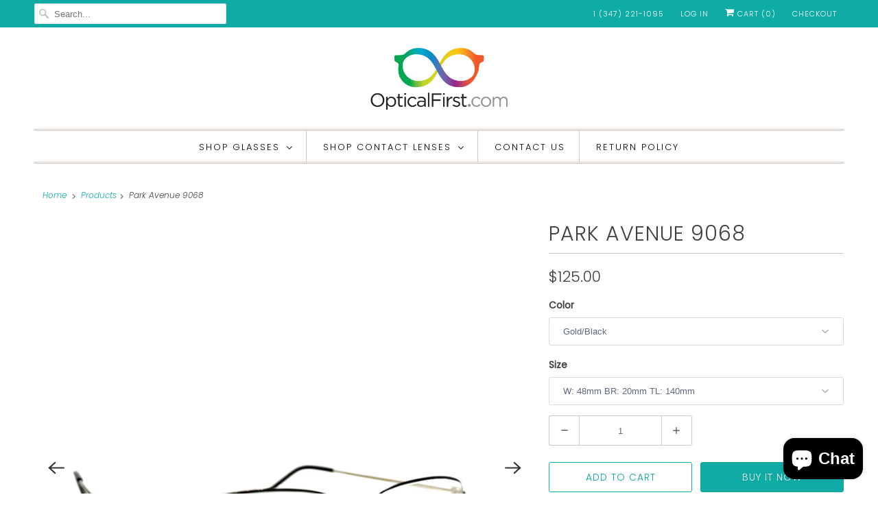

--- FILE ---
content_type: text/html; charset=utf-8
request_url: https://www.opticalfirst.com/products/park-avenue-9068
body_size: 38119
content:
<!DOCTYPE html>
<html lang="en">
  <head>
    <meta name="google-site-verification" content="NrFW_VSPajCogbJGHXWDBZyaPS4bRhsUiuDXsrmQCYc" />
    <meta charset="utf-8">
    <meta http-equiv="cleartype" content="on">
    <meta name="robots" content="index,follow">

    
    <title>Park Avenue 9068 - Optical First</title>

    
      <meta name="description" content="Why We Love Them Our Park Avenue Collection features highest quality glasses and the latest styles. These glasses with a unique bridge shape are super classy! They can be worn as your everyday go-to pair, and you can also dress them up for any occasion. There are  4 color options for this style: Gold/Black, Gold/Brown," />
    

    

<meta name="author" content="Optical First">
<meta property="og:url" content="https://www.opticalfirst.com/products/park-avenue-9068">
<meta property="og:site_name" content="Optical First">




  <meta property="og:type" content="product">
  <meta property="og:title" content="Park Avenue 9068">
  
    
      <meta property="og:image" content="https://www.opticalfirst.com/cdn/shop/files/IMG_4573_2_600x.jpg?v=1733432901">
      <meta property="og:image:secure_url" content="https://www.opticalfirst.com/cdn/shop/files/IMG_4573_2_600x.jpg?v=1733432901">
      <meta property="og:image:width" content="4284">
      <meta property="og:image:height" content="4284">
      <meta property="og:image:alt" content="Park Avenue 9068">
      
    
      <meta property="og:image" content="https://www.opticalfirst.com/cdn/shop/files/9068silver-black-needstobeedited_600x.png?v=1733432908">
      <meta property="og:image:secure_url" content="https://www.opticalfirst.com/cdn/shop/files/9068silver-black-needstobeedited_600x.png?v=1733432908">
      <meta property="og:image:width" content="2848">
      <meta property="og:image:height" content="3024">
      <meta property="og:image:alt" content="Park Avenue 9068">
      
    
      <meta property="og:image" content="https://www.opticalfirst.com/cdn/shop/files/IMG_4576_1_600x.jpg?v=1733432912">
      <meta property="og:image:secure_url" content="https://www.opticalfirst.com/cdn/shop/files/IMG_4576_1_600x.jpg?v=1733432912">
      <meta property="og:image:width" content="4284">
      <meta property="og:image:height" content="4284">
      <meta property="og:image:alt" content="Park Avenue 9068">
      
    
  
  <meta property="product:price:amount" content="125.00">
  <meta property="product:price:currency" content="USD">



  <meta property="og:description" content="Why We Love Them Our Park Avenue Collection features highest quality glasses and the latest styles. These glasses with a unique bridge shape are super classy! They can be worn as your everyday go-to pair, and you can also dress them up for any occasion. There are  4 color options for this style: Gold/Black, Gold/Brown,">




<meta name="twitter:card" content="summary">

  <meta name="twitter:title" content="Park Avenue 9068">
  <meta name="twitter:description" content="Why We Love Them
Our Park Avenue Collection features highest quality glasses and the latest styles. These glasses with a unique bridge shape are super classy! They can be worn as your everyday go-to pair, and you can also dress them up for any occasion.
There are  4 color options for this style: Gold/Black, Gold/Brown, Brown and Silver/Black.
Specifications: 



Lens Width: 
Multiple Sizes


Bridge:
20mm


Temple Length
Multiple Sizes


Material:
Metal


Frame Type:
Full Frame


Spring Hinge: 
No


">
  <meta name="twitter:image:width" content="240">
  <meta name="twitter:image:height" content="240">
  <meta name="twitter:image" content="https://www.opticalfirst.com/cdn/shop/files/IMG_4573_2_240x.jpg?v=1733432901">
  <meta name="twitter:image:alt" content="Park Avenue 9068">



    
    

    <!-- Mobile Specific Metas -->
    <meta name="HandheldFriendly" content="True">
    <meta name="MobileOptimized" content="320">
    <meta name="viewport" content="width=device-width,initial-scale=1">
    <meta name="theme-color" content="#ffffff">

    <!-- Stylesheets for Responsive 7.2.4 -->
    <link href="//www.opticalfirst.com/cdn/shop/t/16/assets/styles.scss.css?v=98260888416553804421759259975" rel="stylesheet" type="text/css" media="all" />

    <script>
      /*! lazysizes - v4.1.4 */
      !function(a,b){var c=b(a,a.document);a.lazySizes=c,"object"==typeof module&&module.exports&&(module.exports=c)}(window,function(a,b){"use strict";if(b.getElementsByClassName){var c,d,e=b.documentElement,f=a.Date,g=a.HTMLPictureElement,h="addEventListener",i="getAttribute",j=a[h],k=a.setTimeout,l=a.requestAnimationFrame||k,m=a.requestIdleCallback,n=/^picture$/i,o=["load","error","lazyincluded","_lazyloaded"],p={},q=Array.prototype.forEach,r=function(a,b){return p[b]||(p[b]=new RegExp("(\\s|^)"+b+"(\\s|$)")),p[b].test(a[i]("class")||"")&&p[b]},s=function(a,b){r(a,b)||a.setAttribute("class",(a[i]("class")||"").trim()+" "+b)},t=function(a,b){var c;(c=r(a,b))&&a.setAttribute("class",(a[i]("class")||"").replace(c," "))},u=function(a,b,c){var d=c?h:"removeEventListener";c&&u(a,b),o.forEach(function(c){a[d](c,b)})},v=function(a,d,e,f,g){var h=b.createEvent("Event");return e||(e={}),e.instance=c,h.initEvent(d,!f,!g),h.detail=e,a.dispatchEvent(h),h},w=function(b,c){var e;!g&&(e=a.picturefill||d.pf)?(c&&c.src&&!b[i]("srcset")&&b.setAttribute("srcset",c.src),e({reevaluate:!0,elements:[b]})):c&&c.src&&(b.src=c.src)},x=function(a,b){return(getComputedStyle(a,null)||{})[b]},y=function(a,b,c){for(c=c||a.offsetWidth;c<d.minSize&&b&&!a._lazysizesWidth;)c=b.offsetWidth,b=b.parentNode;return c},z=function(){var a,c,d=[],e=[],f=d,g=function(){var b=f;for(f=d.length?e:d,a=!0,c=!1;b.length;)b.shift()();a=!1},h=function(d,e){a&&!e?d.apply(this,arguments):(f.push(d),c||(c=!0,(b.hidden?k:l)(g)))};return h._lsFlush=g,h}(),A=function(a,b){return b?function(){z(a)}:function(){var b=this,c=arguments;z(function(){a.apply(b,c)})}},B=function(a){var b,c=0,e=d.throttleDelay,g=d.ricTimeout,h=function(){b=!1,c=f.now(),a()},i=m&&g>49?function(){m(h,{timeout:g}),g!==d.ricTimeout&&(g=d.ricTimeout)}:A(function(){k(h)},!0);return function(a){var d;(a=a===!0)&&(g=33),b||(b=!0,d=e-(f.now()-c),0>d&&(d=0),a||9>d?i():k(i,d))}},C=function(a){var b,c,d=99,e=function(){b=null,a()},g=function(){var a=f.now()-c;d>a?k(g,d-a):(m||e)(e)};return function(){c=f.now(),b||(b=k(g,d))}};!function(){var b,c={lazyClass:"lazyload",loadedClass:"lazyloaded",loadingClass:"lazyloading",preloadClass:"lazypreload",errorClass:"lazyerror",autosizesClass:"lazyautosizes",srcAttr:"data-src",srcsetAttr:"data-srcset",sizesAttr:"data-sizes",minSize:40,customMedia:{},init:!0,expFactor:1.5,hFac:.8,loadMode:2,loadHidden:!0,ricTimeout:0,throttleDelay:125};d=a.lazySizesConfig||a.lazysizesConfig||{};for(b in c)b in d||(d[b]=c[b]);a.lazySizesConfig=d,k(function(){d.init&&F()})}();var D=function(){var g,l,m,o,p,y,D,F,G,H,I,J,K,L,M=/^img$/i,N=/^iframe$/i,O="onscroll"in a&&!/(gle|ing)bot/.test(navigator.userAgent),P=0,Q=0,R=0,S=-1,T=function(a){R--,a&&a.target&&u(a.target,T),(!a||0>R||!a.target)&&(R=0)},U=function(a,c){var d,f=a,g="hidden"==x(b.body,"visibility")||"hidden"!=x(a.parentNode,"visibility")&&"hidden"!=x(a,"visibility");for(F-=c,I+=c,G-=c,H+=c;g&&(f=f.offsetParent)&&f!=b.body&&f!=e;)g=(x(f,"opacity")||1)>0,g&&"visible"!=x(f,"overflow")&&(d=f.getBoundingClientRect(),g=H>d.left&&G<d.right&&I>d.top-1&&F<d.bottom+1);return g},V=function(){var a,f,h,j,k,m,n,p,q,r=c.elements;if((o=d.loadMode)&&8>R&&(a=r.length)){f=0,S++,null==K&&("expand"in d||(d.expand=e.clientHeight>500&&e.clientWidth>500?500:370),J=d.expand,K=J*d.expFactor),K>Q&&1>R&&S>2&&o>2&&!b.hidden?(Q=K,S=0):Q=o>1&&S>1&&6>R?J:P;for(;a>f;f++)if(r[f]&&!r[f]._lazyRace)if(O)if((p=r[f][i]("data-expand"))&&(m=1*p)||(m=Q),q!==m&&(y=innerWidth+m*L,D=innerHeight+m,n=-1*m,q=m),h=r[f].getBoundingClientRect(),(I=h.bottom)>=n&&(F=h.top)<=D&&(H=h.right)>=n*L&&(G=h.left)<=y&&(I||H||G||F)&&(d.loadHidden||"hidden"!=x(r[f],"visibility"))&&(l&&3>R&&!p&&(3>o||4>S)||U(r[f],m))){if(ba(r[f]),k=!0,R>9)break}else!k&&l&&!j&&4>R&&4>S&&o>2&&(g[0]||d.preloadAfterLoad)&&(g[0]||!p&&(I||H||G||F||"auto"!=r[f][i](d.sizesAttr)))&&(j=g[0]||r[f]);else ba(r[f]);j&&!k&&ba(j)}},W=B(V),X=function(a){s(a.target,d.loadedClass),t(a.target,d.loadingClass),u(a.target,Z),v(a.target,"lazyloaded")},Y=A(X),Z=function(a){Y({target:a.target})},$=function(a,b){try{a.contentWindow.location.replace(b)}catch(c){a.src=b}},_=function(a){var b,c=a[i](d.srcsetAttr);(b=d.customMedia[a[i]("data-media")||a[i]("media")])&&a.setAttribute("media",b),c&&a.setAttribute("srcset",c)},aa=A(function(a,b,c,e,f){var g,h,j,l,o,p;(o=v(a,"lazybeforeunveil",b)).defaultPrevented||(e&&(c?s(a,d.autosizesClass):a.setAttribute("sizes",e)),h=a[i](d.srcsetAttr),g=a[i](d.srcAttr),f&&(j=a.parentNode,l=j&&n.test(j.nodeName||"")),p=b.firesLoad||"src"in a&&(h||g||l),o={target:a},p&&(u(a,T,!0),clearTimeout(m),m=k(T,2500),s(a,d.loadingClass),u(a,Z,!0)),l&&q.call(j.getElementsByTagName("source"),_),h?a.setAttribute("srcset",h):g&&!l&&(N.test(a.nodeName)?$(a,g):a.src=g),f&&(h||l)&&w(a,{src:g})),a._lazyRace&&delete a._lazyRace,t(a,d.lazyClass),z(function(){(!p||a.complete&&a.naturalWidth>1)&&(p?T(o):R--,X(o))},!0)}),ba=function(a){var b,c=M.test(a.nodeName),e=c&&(a[i](d.sizesAttr)||a[i]("sizes")),f="auto"==e;(!f&&l||!c||!a[i]("src")&&!a.srcset||a.complete||r(a,d.errorClass)||!r(a,d.lazyClass))&&(b=v(a,"lazyunveilread").detail,f&&E.updateElem(a,!0,a.offsetWidth),a._lazyRace=!0,R++,aa(a,b,f,e,c))},ca=function(){if(!l){if(f.now()-p<999)return void k(ca,999);var a=C(function(){d.loadMode=3,W()});l=!0,d.loadMode=3,W(),j("scroll",function(){3==d.loadMode&&(d.loadMode=2),a()},!0)}};return{_:function(){p=f.now(),c.elements=b.getElementsByClassName(d.lazyClass),g=b.getElementsByClassName(d.lazyClass+" "+d.preloadClass),L=d.hFac,j("scroll",W,!0),j("resize",W,!0),a.MutationObserver?new MutationObserver(W).observe(e,{childList:!0,subtree:!0,attributes:!0}):(e[h]("DOMNodeInserted",W,!0),e[h]("DOMAttrModified",W,!0),setInterval(W,999)),j("hashchange",W,!0),["focus","mouseover","click","load","transitionend","animationend","webkitAnimationEnd"].forEach(function(a){b[h](a,W,!0)}),/d$|^c/.test(b.readyState)?ca():(j("load",ca),b[h]("DOMContentLoaded",W),k(ca,2e4)),c.elements.length?(V(),z._lsFlush()):W()},checkElems:W,unveil:ba}}(),E=function(){var a,c=A(function(a,b,c,d){var e,f,g;if(a._lazysizesWidth=d,d+="px",a.setAttribute("sizes",d),n.test(b.nodeName||""))for(e=b.getElementsByTagName("source"),f=0,g=e.length;g>f;f++)e[f].setAttribute("sizes",d);c.detail.dataAttr||w(a,c.detail)}),e=function(a,b,d){var e,f=a.parentNode;f&&(d=y(a,f,d),e=v(a,"lazybeforesizes",{width:d,dataAttr:!!b}),e.defaultPrevented||(d=e.detail.width,d&&d!==a._lazysizesWidth&&c(a,f,e,d)))},f=function(){var b,c=a.length;if(c)for(b=0;c>b;b++)e(a[b])},g=C(f);return{_:function(){a=b.getElementsByClassName(d.autosizesClass),j("resize",g)},checkElems:g,updateElem:e}}(),F=function(){F.i||(F.i=!0,E._(),D._())};return c={cfg:d,autoSizer:E,loader:D,init:F,uP:w,aC:s,rC:t,hC:r,fire:v,gW:y,rAF:z}}});
      /*! lazysizes - v4.1.4 */
      !function(a,b){var c=function(){b(a.lazySizes),a.removeEventListener("lazyunveilread",c,!0)};b=b.bind(null,a,a.document),"object"==typeof module&&module.exports?b(require("lazysizes")):a.lazySizes?c():a.addEventListener("lazyunveilread",c,!0)}(window,function(a,b,c){"use strict";function d(){this.ratioElems=b.getElementsByClassName("lazyaspectratio"),this._setupEvents(),this.processImages()}if(a.addEventListener){var e,f,g,h=Array.prototype.forEach,i=/^picture$/i,j="data-aspectratio",k="img["+j+"]",l=function(b){return a.matchMedia?(l=function(a){return!a||(matchMedia(a)||{}).matches})(b):a.Modernizr&&Modernizr.mq?!b||Modernizr.mq(b):!b},m=c.aC,n=c.rC,o=c.cfg;d.prototype={_setupEvents:function(){var a=this,c=function(b){b.naturalWidth<36?a.addAspectRatio(b,!0):a.removeAspectRatio(b,!0)},d=function(){a.processImages()};b.addEventListener("load",function(a){a.target.getAttribute&&a.target.getAttribute(j)&&c(a.target)},!0),addEventListener("resize",function(){var b,d=function(){h.call(a.ratioElems,c)};return function(){clearTimeout(b),b=setTimeout(d,99)}}()),b.addEventListener("DOMContentLoaded",d),addEventListener("load",d)},processImages:function(a){var c,d;a||(a=b),c="length"in a&&!a.nodeName?a:a.querySelectorAll(k);for(d=0;d<c.length;d++)c[d].naturalWidth>36?this.removeAspectRatio(c[d]):this.addAspectRatio(c[d])},getSelectedRatio:function(a){var b,c,d,e,f,g=a.parentNode;if(g&&i.test(g.nodeName||""))for(d=g.getElementsByTagName("source"),b=0,c=d.length;c>b;b++)if(e=d[b].getAttribute("data-media")||d[b].getAttribute("media"),o.customMedia[e]&&(e=o.customMedia[e]),l(e)){f=d[b].getAttribute(j);break}return f||a.getAttribute(j)||""},parseRatio:function(){var a=/^\s*([+\d\.]+)(\s*[\/x]\s*([+\d\.]+))?\s*$/,b={};return function(c){var d;return!b[c]&&(d=c.match(a))&&(d[3]?b[c]=d[1]/d[3]:b[c]=1*d[1]),b[c]}}(),addAspectRatio:function(b,c){var d,e=b.offsetWidth,f=b.offsetHeight;return c||m(b,"lazyaspectratio"),36>e&&0>=f?void((e||f&&a.console)&&console.log("Define width or height of image, so we can calculate the other dimension")):(d=this.getSelectedRatio(b),d=this.parseRatio(d),void(d&&(e?b.style.height=e/d+"px":b.style.width=f*d+"px")))},removeAspectRatio:function(a){n(a,"lazyaspectratio"),a.style.height="",a.style.width="",a.removeAttribute(j)}},f=function(){g=a.jQuery||a.Zepto||a.shoestring||a.$,g&&g.fn&&!g.fn.imageRatio&&g.fn.filter&&g.fn.add&&g.fn.find?g.fn.imageRatio=function(){return e.processImages(this.find(k).add(this.filter(k))),this}:g=!1},f(),setTimeout(f),e=new d,a.imageRatio=e,"object"==typeof module&&module.exports?module.exports=e:"function"==typeof define&&define.amd&&define(e)}});
    </script>

    <!-- Icons -->
    
      <link rel="shortcut icon" type="image/x-icon" href="//www.opticalfirst.com/cdn/shop/files/optical_eyewear_favicon_180x180.png?v=1613764133">
      <link rel="apple-touch-icon" href="//www.opticalfirst.com/cdn/shop/files/optical_eyewear_favicon_180x180.png?v=1613764133"/>
      <link rel="apple-touch-icon" sizes="72x72" href="//www.opticalfirst.com/cdn/shop/files/optical_eyewear_favicon_72x72.png?v=1613764133"/>
      <link rel="apple-touch-icon" sizes="114x114" href="//www.opticalfirst.com/cdn/shop/files/optical_eyewear_favicon_114x114.png?v=1613764133"/>
      <link rel="apple-touch-icon" sizes="180x180" href="//www.opticalfirst.com/cdn/shop/files/optical_eyewear_favicon_180x180.png?v=1613764133"/>
      <link rel="apple-touch-icon" sizes="228x228" href="//www.opticalfirst.com/cdn/shop/files/optical_eyewear_favicon_228x228.png?v=1613764133"/>
    
      <link rel="canonical" href="https://www.opticalfirst.com/products/park-avenue-9068" />
   <style>.spf-filter-loading #gf-products > *:not(.spf-product--skeleton), .spf-filter-loading [data-globo-filter-items] > *:not(.spf-product--skeleton){visibility: hidden; opacity: 0}</style>
<link rel="preconnect" href="https://filter-v1.globosoftware.net" />
<script>
  document.getElementsByTagName('html')[0].classList.add('spf-filter-loading');
  window.addEventListener("globoFilterRenderCompleted",function(e){document.getElementsByTagName('html')[0].classList.remove('spf-filter-loading')})
  window.sortByRelevance = false;
  window.moneyFormat = "${{amount}}";
  window.GloboMoneyFormat = "${{amount}}";
  window.GloboMoneyWithCurrencyFormat = "${{amount}} USD";
  window.filterPriceRate = 1;
  window.filterPriceAdjustment = 1;

  window.shopCurrency = "USD";
  window.currentCurrency = "USD";

  window.isMultiCurrency = false;
  window.globoFilterAssetsUrl = '//www.opticalfirst.com/cdn/shop/t/16/assets/';
  window.assetsUrl = '//www.opticalfirst.com/cdn/shop/t/16/assets/';
  window.filesUrl = '//www.opticalfirst.com/cdn/shop/files/';
  var page_id = 0;
  var globo_filters_json = {"default":0,"357452551":36483,"357454151":36483,"357455943":36483,"357453639":36483,"357453127":36483,"357456455":36483,"163224486003":36483,"365411527":36483,"357460807":36483,"359686983":36483,"359771079":36483,"359686855":36483,"262696730739":36483,"262663110771":36483,"351799687":36484,"352103431":36484,"350414663":36484,"353388551":36484,"376487559":36484,"359770375":36484,"260715544691":36484,"260715479155":36484,"260715511923":36484}
  var GloboFilterConfig = {
    api: {
      filterUrl: "https://filter-v1.globosoftware.net/filter",
      searchUrl: "https://filter-v1.globosoftware.net/search",
      url: "https://filter-v1.globosoftware.net",
    },
    shop: {
      name: "Optical First",
      url: "https://www.opticalfirst.com",
      domain: "optical-first.myshopify.com",
      is_multicurrency: false,
      currency: "USD",
      cur_currency: "USD",
      cur_locale: "en",
      cur_country: "US",
      locale: "en",
      root_url: "",
      country_code: "US",
      product_image: {width: 500, height: 500},
      no_image_url: "https://cdn.shopify.com/s/images/themes/product-1.png",
      themeStoreId: 304,
      swatches:  {"color":{"beige\/brown":{"mode":2,"color_1":"#dbc9a6","color_2":"#523703"},"black":{"mode":1,"color_1":"#000"},"black crystal\/gun":{"mode":2,"color_1":"#000","color_2":"#3a3a39"},"black\/blue":{"mode":2,"color_1":"#000","color_2":"#1d1962"},"black\/gold":{"mode":2,"color_1":"#000","color_2":"#FFD700"},"black\/crystal":{"mode":2,"color_1":"#000","color_2":"#fff"},"crystal\/silver":{"mode":2,"color_1":"#fff","color_2":"#c0c0c0"},"crystal\/purple":{"mode":2,"color_1":"#fff","color_2":"#7900b3"},"crystal\/gold":{"mode":2,"color_1":"#fff","color_2":"#FFD700"},"crystal\/blue":{"mode":2,"color_1":"#fff","color_2":"#1d1962"},"crystal\/black":{"mode":2,"color_1":"#fff","color_2":"#000"},"crystal":{"mode":1,"color_1":"#fff"},"clear\/tortosie":{"mode":2,"color_1":"#fff","color_2":"#774b3a"},"clear\/red":{"mode":2,"color_1":"#fff","color_2":"#ab0800"},"clear\/green":{"mode":2,"color_1":"#fff","color_2":"#008313"},"clear\/blue":{"mode":2,"color_1":"#fff","color_2":"#1d1962"},"burgundy\/gold":{"mode":2,"color_1":"#800020","color_2":"#FFD700"},"clear\/black":{"mode":2,"color_1":"#fff","color_2":"#000"},"brown\/turquoise":{"mode":2,"color_1":"#523703","color_2":"#30d5c8"},"burgundy":{"mode":1,"color_1":"#800020"},"charcoal":{"mode":1,"color_1":"#282829"},"burgundy\/rose gold":{"mode":2,"color_1":"#800020","color_2":"#b76e79"},"brown\/yellow":{"mode":2,"color_1":"#523703","color_2":"#fff740"},"brown\/tortoise":{"mode":2,"color_1":"#523703","color_2":"#774b3a"},"brown\/gold":{"mode":2,"color_1":"#523703","color_2":"#FFD700"},"brown\/orange":{"mode":2,"color_1":"#523703","color_2":"#ffa230"},"brown\/black":{"mode":2,"color_1":"#523703","color_2":"#000"},"brown\/silver":{"mode":2,"color_1":"#523703","color_2":"#c0c0c0"},"brown\/demi":{"mode":3,"image":"https:\/\/d1uwa4w1dfbjyt.cloudfront.net\/storage\/swatch\/o_19491\/brown-demi.png?v=1609431573"},"brown":{"mode":1,"color_1":"#523703"},"bronze\/tortoise":{"mode":2,"color_1":"#cd7f32","color_2":"#774b3a"},"bronze":{"mode":1,"color_1":"#cd7f32"},"blue\/silver":{"mode":2,"color_1":"#1d1962","color_2":"#c0c0c0"},"blue\/red":{"mode":2,"color_1":"#1d1962","color_2":"#ab-300"},"blue\/navy":{"mode":2,"color_1":"#1d1962","color_2":"#070040"},"brown demi":{"mode":3,"image":"https:\/\/d1uwa4w1dfbjyt.cloudfront.net\/storage\/swatch\/o_19491\/brown-demi.png?v=1609431589"},"blue\/green":{"mode":2,"color_1":"#1d1962","color_2":"#00741b"},"blue\/yellow":{"mode":2,"color_1":"#1d1962","color_2":"#fff740"},"blue\/gold":{"mode":2,"color_1":"#1d1962","color_2":"#FFD700"},"blue\/copper":{"mode":2,"color_1":"#1d1962","color_2":"#b87333"},"blue demi":{"mode":3,"image":"https:\/\/d1uwa4w1dfbjyt.cloudfront.net\/storage\/swatch\/o_19491\/blue-demi.png?v=1609431606"},"blue fade":{"mode":1,"color_1":"#84adff"},"blue":{"mode":1,"color_1":"#1d1962"},"black\/wine":{"mode":2,"color_1":"#000","color_2":"#722F37"},"black\/white":{"mode":2,"color_1":"#000","color_2":"#fff"},"black\/silver":{"mode":2,"color_1":"#000","color_2":"#c0c0c0"},"black\/red":{"mode":2,"color_1":"#000","color_2":"#d7000a"},"black\/purple":{"mode":2,"color_1":"#000","color_2":"#6d00bb"},"black\/pink":{"mode":2,"color_1":"#000","color_2":"#fe98ff"},"black\/gun":{"mode":2,"color_1":"#000","color_2":"#3a3a39"},"gold\/white":{"mode":2,"color_1":"#FFD700","color_2":"#fff"},"gold\/tortoise":{"mode":2,"color_1":"#FFD700","color_2":"#774b3a"},"gold\/silver":{"mode":2,"color_1":"#FFD700","color_2":"#c0c0c0"},"gold\/red":{"mode":2,"color_1":"#FFD700","color_2":"#a70800"},"gold\/wine":{"mode":2,"color_1":"#FFD700","color_2":"#722f37"},"gold\/pink":{"mode":2,"color_1":"#FFD700","color_2":"#ff9cf2"},"gold\/navy":{"mode":2,"color_1":"#FFD700","color_2":"#1b104a"},"gold\/maroon":{"mode":2,"color_1":"#FFD700","color_2":"#800020"},"gold\/green":{"mode":2,"color_1":"#FFD700","color_2":"#107400"},"gold\/demi":{"mode":1,"color_1":"#FFD700"},"gold\/crystal":{"mode":2,"color_1":"#FFD700","color_2":"#fff"},"gold\/burgundy":{"mode":2,"color_1":"#FFD700","color_2":"#800020"},"gold\/blue":{"mode":2,"color_1":"#FFD700","color_2":"#2d0087"},"gold\/black":{"mode":2,"color_1":"#FFD700","color_2":"#000"},"gold":{"mode":1,"color_1":"#FFD700"},"gold demi":{"mode":1,"color_1":"#FFD700"},"gold crystal":{"mode":1,"color_1":"#FFD700"},"gold\/brown":{"mode":2,"color_1":"#FFD700","color_2":"#452a05"},"dark\/light brown":{"mode":2,"color_1":"#3c2403","color_2":"#9e6514"},"dark grey":{"mode":1,"color_1":"#353534"},"dark brown\/temple":{"mode":1,"color_1":"#3c2403"},"dark blue":{"mode":1,"color_1":"#0c093d"},"dark brown demi":{"mode":3,"image":"https:\/\/d1uwa4w1dfbjyt.cloudfront.net\/storage\/swatch\/o_19491\/dark-brown-demi.png?v=1609432234"},"dark brown":{"mode":1,"color_1":"#3c2403"},"crystal\/tortoise demi":{"mode":3,"image":"https:\/\/d1uwa4w1dfbjyt.cloudfront.net\/storage\/swatch\/o_19491\/crystal-tortoise-demi.png?v=1609432234"},"pewter\/black":{"mode":2,"color_1":"#E9EAEC","color_2":"#000"},"orange\/yellow demi":{"mode":2,"color_1":"#ffac28","color_2":"#fff624"},"orange":{"mode":1,"color_1":"#ffac28"},"olive\/green":{"mode":2,"color_1":"#808000","color_2":"#00830a"},"navy\/light blue":{"mode":2,"color_1":"#1b104a","color_2":"#90b8ff"},"navy\/gun":{"mode":2,"color_1":"#1b104a","color_2":"#404042"},"navy\/gold":{"mode":2,"color_1":"#1b104a","color_2":"#FFD700"},"navy blue":{"mode":1,"color_1":"#1b104a"},"navy":{"mode":1,"color_1":"#1b104a"},"maroon\/red":{"mode":2,"color_1":"#800020","color_2":"#b30300"},"light blue":{"mode":1,"color_1":"#90b8ff"},"light grey":{"mode":1,"color_1":"#c0c0c0"},"light brown":{"mode":1,"color_1":"#9e6514"},"maroon":{"mode":1,"color_1":"#800020"},"gun":{"mode":1,"color_1":"#404042"},"grey\/wine":{"mode":2,"color_1":"#7e7d80","color_2":"#722f37"},"gun\/navy":{"mode":2,"color_1":"#404042","color_2":"#1b104a"},"grey\/teal":{"mode":2,"color_1":"#7e7d80","color_2":"#367588"},"gun\/black":{"mode":2,"color_1":"#404042","color_2":"#000"},"grey\/olive":{"mode":2,"color_1":"#7e7d80","color_2":"#808000"},"grey\/red":{"mode":2,"color_1":"#7e7d80","color_2":"#a30d00"},"grey":{"mode":1,"color_1":"#7e7d80"},"green demi":{"mode":1,"color_1":"#00870b"},"green":{"mode":1,"color_1":"#00870b"},"yellow":{"mode":1,"color_1":"#ffe750"},"wine":{"mode":1,"color_1":"#722f37"},"white":{"mode":1,"color_1":"#fff"},"turquoise":{"mode":1,"color_1":"#00CED1"},"tortosie\/gold":{"mode":2,"color_1":"#47523b","color_2":"#FFD700"},"tortoise":{"mode":1,"color_1":"#47523b"},"tan":{"mode":1,"color_1":"#9a9b9e"},"stripped grey":{"mode":1,"color_1":"#fff"},"sky blue\/blue":{"mode":2,"color_1":"#b8efff","color_2":"#1c009f"},"silver\/navy":{"mode":2,"color_1":"#c0c0c0","color_2":"#13005c"},"silver\/demi":{"mode":3,"image":"https:\/\/d1uwa4w1dfbjyt.cloudfront.net\/storage\/swatch\/o_19491\/silver-demi.jpg?v=1609433593"},"silver\/brown":{"mode":2,"color_1":"#c0c0c0","color_2":"#703300"},"silver\/black":{"mode":2,"color_1":"#c0c0c0","color_2":"#000"},"silver demi":{"mode":3,"image":"https:\/\/d1uwa4w1dfbjyt.cloudfront.net\/storage\/swatch\/o_19491\/silver-demi.jpg?v=1609433603"},"silver\/crystal":{"mode":2,"color_1":"#c0c0c0","color_2":"#fff"},"silver\/brown demi":{"mode":2,"color_1":"#c0c0c0","color_2":"#6c3100"},"silver":{"mode":1,"color_1":"#c0c0c0"},"silver\/blue":{"mode":2,"color_1":"#c0c0c0","color_2":"#000e80"},"shiny purple":{"mode":1,"color_1":"#7e00c3"},"shiny gold\/black":{"mode":1,"color_1":"#000"},"shiny red":{"mode":1,"color_1":"#ff6350"},"shiny blue":{"mode":1,"color_1":"#004ec7"},"royal blue":{"mode":1,"color_1":"#004ec7"},"rose\/gold":{"mode":2,"color_1":"#b76e79","color_2":"#FFD700"},"rose gold\/blue":{"mode":2,"color_1":"#b76e79","color_2":"#1a0080"},"rose gold":{"mode":1,"color_1":"#b76e79"},"red\/tan demi":{"mode":2,"color_1":"#bb0900","color_2":"#ffd4b0"},"red\/rose gold":{"mode":2,"color_1":"#bb0900","color_2":"#b76e79"},"red\/rainbow":{"mode":3,"image":"https:\/\/d1uwa4w1dfbjyt.cloudfront.net\/storage\/swatch\/o_19491\/red-rainbow.jpg?v=1609433644"},"red\/pink":{"mode":2,"color_1":"#bb0900","color_2":"#f8b4ff"},"red\/grey":{"mode":2,"color_1":"#bb0900","color_2":"#757576"},"red\/light blue":{"mode":2,"color_1":"#bb0900","color_2":"#94c8ff"},"red\/green":{"mode":2,"color_1":"#bb0900","color_2":"#008b21"},"red\/gold":{"mode":2,"color_1":"#bb0900","color_2":"#FFD700"},"red marble":{"mode":1,"color_1":"#bb0900"},"red demi":{"mode":3,"image":"https:\/\/d1uwa4w1dfbjyt.cloudfront.net\/storage\/swatch\/o_19491\/red-demi.png?v=1609433661"},"red":{"mode":1,"color_1":"#bb0900"},"purple\/temple":{"mode":1,"color_1":"#8300a3"},"purple\/pink":{"mode":2,"color_1":"#8300a3","color_2":"#f8b4ff"},"pink crystal\/gold":{"mode":2,"color_1":"#f8b4ff","color_2":"#FFD700"},"purple demi":{"mode":3,"image":"https:\/\/d1uwa4w1dfbjyt.cloudfront.net\/storage\/swatch\/o_19491\/purple-demi.jpeg?v=1609433673"},"purple":{"mode":1,"color_1":"#8300a3"},"pink":{"mode":1,"color_1":"#f8b4ff"}}},
      newUrlStruct: false,
      translation: {"default":{"search":{"suggestions":"Suggestions","collections":"Collections","pages":"Pages","products":"Products","view_all":"Search for","not_found":"Sorry, nothing found for"},"filter":{"filter_by":"Filter By","clear_all":"Clear All","clear":"Clear","in_stock":"In Stock","out_of_stock":"Out of Stock","ready_to_ship":"Ready to ship"},"sort":{"sort_by":"Sort By","manually":"Featured","availability_in_stock_first":"Availability","best_selling":"Best Selling","alphabetically_a_z":"Alphabetically, A-Z","alphabetically_z_a":"Alphabetically, Z-A","price_low_to_high":"Price, low to high","price_high_to_low":"Price, high to low","date_new_to_old":"Date, new to old","date_old_to_new":"Date, old to new","sale_off":"% Sale off"},"product":{"add_to_cart":"Add to cart","unavailable":"Unavailable","sold_out":"Sold out","sale":"Sale","load_more":"Load more","limit":"Show","no_results":"No products found"}}},
      redirects: null,
      images: ["avatar.png","fancybox_overlay.png","fancybox_sprite.png","favicon.png","password-page-background.jpg","search.jpg","search2x.jpg","select.png","soldout.png"],
      settings: {"top_bar_bg_color":"#0faca6","top_bar_color":"#ffffff","top_bar_color_hover":"#ffffff","logo_color":"#404040","nav_color":"#000000","nav_color_active":"#0faca6","nav_color_hover":"#0faca6","header_social_icons_color":"#404040","header_social_icons_color_hover":"#0faca6","dropdown_background_color":"#ffffff","dropdown_transparency":false,"regular_color":"#404040","headline_color":"#404040","banner_color":"#ffffff","link_color":"#0faca6","link_hover_color":"#0fac8d","sale_price_color":"#0faca6","was_price_color":"#0faca6","shop_bg_color":"#ffffff","custom_bg":null,"repeat_bg":"repeat","bg_fixed":false,"bg_stretched":false,"table_styles_enabled":true,"border_color":"#cec6bf","btn_color":"#0faca6","btn_hover_color":"#0fa0ac","btn_txt_color":"#ffffff","sale_color":"#0fac94","new_banner_color":"#0fa0ac","modal_background_color":"#ffffff","quick_shop_button_color":"#404040","quick_shop_button_hover_color":"#0facac","quick_shop_text_color":"#ffffff","newsletter_popup_color":"#404040","newsletter_popup_background_color":"#ffffff","footer_border_color":"#222222","footer_text_color":"#cec6bf","headline_footer_text_color":"#ffffff","footer_link_color":"#ffffff","footer_link_color_hover":"#0facac","footer_button":"#0faca6","footer_button_hover":"#0fac8d","social_icons_color":"#ffffff","social_icons_color_hover":"#cec6bf","footer_color":"#222222","password_page_text_color":"#ffffff","password_page_background_color":"#4b7e7e","password_page_footer_text_color":"#666666","password_page_footer_link_color":"#cec6bf","logo__font":{"error":"json not allowed for this object"},"logo_font_style":"uppercase","logo_font_size":42,"headline__font":{"error":"json not allowed for this object"},"headline_font_style":"uppercase","headline_alignment":"center","headline_font_size":30,"headline_letter_spacing":1,"nav__font":{"error":"json not allowed for this object"},"nav_font_style":"uppercase","nav_font_size":13,"nav_letter_spacing":2,"nav_dropdown_weight":"normal","nav_dropdown_font_style":"none","nav_dropdown_font_size":13,"top_bar__font":{"error":"json not allowed for this object"},"top_bar_font_style":"uppercase","top_bar_font_size":11,"top_bar_letter_spacing":1,"display_text_shadow":false,"regular__font":{"error":"json not allowed for this object"},"regular_font_style":"none","regular_font_size":15,"footer_font_size":13,"slideshow_headline__font":{"error":"json not allowed for this object"},"slideshow_headline_size":50,"slideshow_subtitle__font":{"error":"json not allowed for this object"},"slideshow_subtitle_font_style":"none","slideshow_subtitle_size":18,"align_height":true,"collection_height":200,"collection_price_position":"center","mobile_products_per_row":"1","collection_border":true,"collection_secondary_image":false,"display_vendor_collection":false,"sale_banner_enabled":false,"collection_swatches":false,"display_product_quantity":true,"limit_quantity":false,"display_inventory_left":false,"inventory_threshold":10,"product_form_style":"dropdown","free_price_text":"Free","size_chart":"","notify_me_form":true,"notify_me_richtext":"\u003cp\u003eNotify me when this product is available:\u003c\/p\u003e","enable_shopify_review_comments":true,"review_position":"bottom","enable_shopify_collection_badges":false,"enable_shopify_product_badges":false,"quick_shop_enabled":true,"display_thumbnails":true,"gallery_arrows":true,"activate_zoom":true,"slideshow_speed":6,"slideshow_transition":"slide","thumbnail_position":"bottom-thumbnails","enable_thumbnail_slider":true,"product_description_position":"top","description_words":"15","show_payment_button":false,"video_looping":false,"newsletter_popup":false,"newsletter_popup_mobile":false,"newsletter_popup_title":"You can use this popup for more than just exciting email sign-ups!","newsletter_popup_image":null,"popup_image_position":"left","newsletter_popup_text":"\u003cp\u003eAttracting new email subscriptions is a great use for a popup, but you can also use it for other purposes, like an 'agree-to-terms' entry point, or to link directly to pages and products in your shop.\u003c\/p\u003e","newsletter_popup_max_width":600,"newsletter_popup_seconds":8,"newsletter_popup_days":"2","newsletter_popup_form":true,"display_first_name":true,"display_last_name":true,"rounded_social_icons":true,"twitter_link":"","facebook_link":"","google_link":"","youtube_link":"","vimeo_link":"","pinterest_link":"","tumblr_link":"","instagram_link":"","linkedin_link":"","flickr_link":"","email_link":"","disqus_enabled":false,"disqus_shortname":"","cart_action":"ajax","display_tos_checkbox":false,"tos_richtext":"\u003cp\u003eI Agree with the Terms \u0026 Conditions\u003c\/p\u003e","show_shipping_calculator":false,"shipping_calculator_default_country":"United States","currency_format":"money_format","search_option":"products","organization_logo":"\/\/www.opticalfirst.com\/cdn\/shop\/files\/checkout_logo_3.png?v=1613157111","favicon":"\/\/www.opticalfirst.com\/cdn\/shop\/files\/optical_eyewear_favicon.png?v=1613764133","checkout_header_image":null,"checkout_logo_image":"\/\/www.opticalfirst.com\/cdn\/shop\/files\/checkout_logo_3.png?v=1613157111","checkout_logo_position":"left","checkout_logo_size":"medium","checkout_body_background_image":null,"checkout_body_background_color":"#fff","checkout_input_background_color_mode":"white","checkout_sidebar_background_image":null,"checkout_sidebar_background_color":"#fafafa","checkout_heading_font":"-apple-system, BlinkMacSystemFont, 'Segoe UI', Roboto, Helvetica, Arial, sans-serif, 'Apple Color Emoji', 'Segoe UI Emoji', 'Segoe UI Symbol'","checkout_body_font":"-apple-system, BlinkMacSystemFont, 'Segoe UI', Roboto, Helvetica, Arial, sans-serif, 'Apple Color Emoji', 'Segoe UI Emoji', 'Segoe UI Symbol'","checkout_accent_color":"#0fa0ac","checkout_button_color":"#0facac","checkout_error_color":"#e32c2b","display_social_buttons":false,"header_social_icons":false,"enable_social_links":true,"product_slideshow_animation":"slide","newsletter_bg":"","newsletter_bg_stretched":false,"newsletter_popup_link":"","logo_font":"Google_Josefin+Sans","logo_weight":"normal","headline_font":"Google_Cabin","headline_weight":"normal","nav_font":"Google_Cabin","nav_weight":"bold","top_bar_font":"Google_Josefin+Sans","top_bar_weight":"normal","regular_font":"Google_Merriweather","regular_weight":"normal","slideshow_headline_weight":"normal","slideshow_subtitle_font":"Google_Ubuntu","slideshow_subtitle_weight":"normal","slideshow_subtitle_font_text":"normal","use_logo":false,"logo_width":"360","logo_alignment":"center","main_linklist":"main-menu","menu_alignment":"center","nav_border":"double","nav_separator":"solid","featured_content_page":"","secondary_btn_color":"#f2f2f2","use_custom_bg_image":false,"custom_bg_image_select":"custom_bg.png","use_custom_top_bar_image":false,"custom_top_bar_image_select":"custom_top_bar.png","use_newsletter_bg_image":false,"logo_typeface_method":"google_webfonts","logo_websafe_font":"Futura, 'Century Gothic', AppleGothic, sans-serif","headline_typeface_method":"google_webfonts","headline_websafe_font":"Futura, 'Century Gothic', AppleGothic, sans-serif","nav_typeface_method":"google_webfonts","nav_websafe_font":"Futura, 'Century Gothic', AppleGothic, sans-serif","top_bar_typeface_method":"websafe","top_bar_google_webfont_font":"Merriweather","regular_typeface_method":"google_webfonts","regular_websafe_font":"Futura, 'Century Gothic', AppleGothic, sans-serif","search_box_top_bar":true,"fix_top_bar":true,"top_bar_linklist":"","slideshow_enabled":true,"slideshow_animation":"fade","slideshow_stretch":true,"slideshow_width_narrow":false,"slideshow_subtitle_typeface_method":"google_webfonts","slideshow_subtitle_websafe_font":"'HelveticaNeue-Light', 'Helvetica Neue Light', 'Helvetica Neue', Helvetica, Arial, sans-serif","video_embed":"","video_width":"set","video_width_px":"","video_position":"1","slideshow_1_enabled":true,"image_1_alt_text":"The Responsive Shopify Theme","image_1_headline":"The Responsive Shopify Theme","image_1_subtitle":"","image_1_text_color":"#ffffff","image_1_text_align":"center","image_1_button_text":"","image_1_link":"","slideshow_2_enabled":true,"image_2_text_color":"#ffffff","image_2_text_align":"center","image_2_button_text":"","image_2_link":"","slideshow_3_enabled":false,"image_3_alt_text":"","image_3_headline":"","image_3_subtitle":"","image_3_text_color":"#ffffff","image_3_text_align":"center","image_3_button_text":"","image_3_link":"","slideshow_4_enabled":false,"image_4_alt_text":"","image_4_headline":"","image_4_subtitle":"","image_4_text_color":"#ffffff","image_4_text_align":"center","image_4_button_text":"","image_4_link":"","slideshow_5_enabled":false,"image_5_alt_text":"","image_5_headline":"","image_5_subtitle":"","image_5_text_color":"#ffffff","image_5_text_align":"center","image_5_button_text":"","image_5_link":"","slideshow_6_enabled":false,"image_6_alt_text":"","image_6_headline":"","image_6_subtitle":"","image_6_text_color":"#ffffff","image_6_text_align":"center","image_6_button_text":"","image_6_link":"","banner_1_enabled":false,"banner_1_text_color":"#ffffff","banner_1_text_align":"center","banner_2_enabled":false,"banner_2_text_color":"#ffffff","banner_2_text_align":"center","banner_3_enabled":false,"banner_3_text_color":"#ffffff","banner_3_text_align":"center","homepage":"","homepage2":"","homepage3":"","homepage4":"","frontpage_collections_per_row":"3","frontpage_collections_title":true,"collection_title":true,"frontpage_collection":"","frontpage_products_per_row":"4","frontpage_display_description":true,"frontpage_product_stagger":false,"blog_widget_select":"","home_page_articles":"3","product_breadcrumb":true,"display_tags":true,"display_type":true,"display_vendor":true,"display_collections":false,"display_sku":false,"show_product_recommendations":true,"product_thumbs":true,"product_images_position":"left","products_per_row":"3","pagination_limit":"48","collection_breadcrumb":true,"collection_tags":true,"collection_sort":true,"quick_shop_full_description":false,"collection_sidebar":false,"collection_sidebar_linklist":"","collection_sidebar_linklist2":"","filter_by_category":false,"filter_by_tag":false,"collection_sidebar_products":false,"collection_sidebar_vendors":false,"collection_sidebar_page":"","tax_included":false,"display_special_instructions":false,"display_social_buttons_blog":true,"blog_tags":true,"blog_content_page":"","newsletter_enabled":true,"newsletter_system":"shopify","mailchimp_link":"","footer_linklist_2":"footer","footer_linklist_1":"main-menu","copyright_text":"","use_paypal":false,"use_bitcoin":false,"use_visa":false,"use_visaelectron":false,"use_mastercard":false,"use_amex":false,"use_cirrus":false,"use_delta":false,"use_discover":false,"use_western_union":false,"newsletter_popup_page":"","checkout_use_header_image":false,"checkout_banner_background_color":"#222222","checkout_logo":"checkout_logo.png","checkout_headline":"","checkout_call_to_action_color":"#DD4B39","shop_use_content_bg_color":"1","shop_content_bg_color":"#bb3131","blog_widget":true,"checkout_background_color":"#ffffff","checkout_background_image":false,"checkout_text_color":"#404040","checkout_headline_color":"#404040","collection_top_sidebar_page":"","newsletter_success_text":"Thank you for joining our mailing list!","newsletter_description":"Subscribe to our newsletter and always be the first to hear about what is happening.","display_borders":true,"header_share_button":false,"product_zoom_enabled":false,"product_thumbnails_position":"side","shipping_calculator_heading":"Shipping rates calculator","shipping_calculator_submit_button_label":"Calculate shipping rates","shipping_calculator_submit_button_label_disabled":"Calculating...","quick_shop_text":"Quick Shop","customer_layout":"customer_area"},
      separate_options: null,
      home_filter: false,
      page: "product",
      cache: true,
      layout: "app",
      useCustomTemplate: false
    },
    taxes: null,
    special_countries: null,
    adjustments: null,

    year_make_model: {
      id: null
    },
    filter: {
      id: globo_filters_json[page_id] || globo_filters_json['default'] || 0,
      layout: 1,
      showCount: false,
      showRefine: true,
      isLoadMore: 1,
      filter_on_search_page: true
    },
    search:{
      enable: true,
      zero_character_suggestion: false,
      layout: 2,
    },
    collection: {
      id:0,
      handle:'',
      sort: 'best-selling',
      tags: null,
      vendor: null,
      type: null,
      term: null,
      limit: 24,
      products_count: 0,
      enableCollectionSearch: false,
      showSelectedVariantInfo: true,
      excludeTags: null
    },
    customer: false,
    selector: {
      sortBy: '.collection-sorting',
      pagination: '.pagination:first, .paginate:first, .pagination-custom:first, #pagination:first, #gf_pagination_wrap',
      products: '.grid.grid-collage'
    }
  };

</script>
<script defer src="//www.opticalfirst.com/cdn/shop/t/16/assets/v5.globo.filter.lib.js?v=171391880242461423661696318256"></script>

<link rel="preload stylesheet" href="//www.opticalfirst.com/cdn/shop/t/16/assets/v5.globo.search.css?v=100816588894824515861633599058" as="style">





    
<script>
      
Shopify = window.Shopify || {};Shopify.theme_settings = {};Shopify.theme_settings.primary_locale = "true";Shopify.theme_settings.current_locale = "en";Shopify.theme_settings.shop_url = "/";Shopify.translation =Shopify.translation || {};Shopify.translation.newsletter_success_text = "Thank you for joining our mailing list!";Shopify.translation.menu = "Menu";Shopify.translation.agree_to_terms_warning = "You must agree with the terms and conditions to checkout.";Shopify.translation.cart_discount = "Discount";Shopify.translation.edit_cart = "View Cart";Shopify.translation.add_to_cart_success = "Just Added";Shopify.translation.agree_to_terms_html = "I Agree with the Terms &amp; Conditions";Shopify.translation.checkout = "Checkout";Shopify.translation.or = "or";Shopify.translation.continue_shopping = "Continue Shopping";Shopify.translation.product_add_to_cart_success = "Added";Shopify.translation.product_add_to_cart = "Add to Cart";Shopify.translation.product_notify_form_email = "Email address";Shopify.translation.product_notify_form_send = "Send";Shopify.translation.items_left_count_one = "item left";Shopify.translation.items_left_count_other = "items left";Shopify.translation.product_sold_out = "Sold Out";Shopify.translation.product_unavailable = "Unavailable";Shopify.translation.product_notify_form_success = "Thanks! We will notify you when this product becomes available!";


Currency = window.Currency || {};


Currency.shop_currency = "USD";
Currency.default_currency = "USD";
Currency.display_format = "money_format";
Currency.money_format = "${{amount}}";
Currency.money_format_no_currency = "${{amount}}";
Currency.money_format_currency = "${{amount}} USD";
Currency.native_multi_currency = false;
Currency.shipping_calculator = false;Shopify.media_queries =Shopify.media_queries || {};Shopify.media_queries.small = window.matchMedia( "(max-width: 480px)" );Shopify.media_queries.medium = window.matchMedia( "(max-width: 798px)" );Shopify.media_queries.large = window.matchMedia( "(min-width: 799px)" );Shopify.media_queries.larger = window.matchMedia( "(min-width: 960px)" );Shopify.media_queries.xlarge = window.matchMedia( "(min-width: 1200px)" );Shopify.media_queries.ie10 = window.matchMedia( "all and (-ms-high-contrast: none), (-ms-high-contrast: active)" );Shopify.media_queries.tablet = window.matchMedia( "only screen and (min-width: 799px) and (max-width: 1024px)" );Shopify.routes =Shopify.routes || {};Shopify.routes.cart_url = "/cart";
    </script>

    <script src="//www.opticalfirst.com/cdn/shop/t/16/assets/app.js?v=144806756666376422721609799600" type="text/javascript"></script>

 <script>window.performance && window.performance.mark && window.performance.mark('shopify.content_for_header.start');</script><meta name="google-site-verification" content="s8aghphPdby3gHp1gAUw2HCG725fOjRxBciN31_eruo">
<meta name="facebook-domain-verification" content="tl6dy1gezvdkz1alhppvdjf2buq1yl">
<meta name="facebook-domain-verification" content="o0ted4wa9oobj7utkixqss0o6b9t0x">
<meta id="shopify-digital-wallet" name="shopify-digital-wallet" content="/14187426/digital_wallets/dialog">
<meta name="shopify-checkout-api-token" content="b55dbd44a1a854ab1e4f06cd1f2483cc">
<meta id="in-context-paypal-metadata" data-shop-id="14187426" data-venmo-supported="true" data-environment="production" data-locale="en_US" data-paypal-v4="true" data-currency="USD">
<link rel="alternate" type="application/json+oembed" href="https://www.opticalfirst.com/products/park-avenue-9068.oembed">
<script async="async" src="/checkouts/internal/preloads.js?locale=en-US"></script>
<script id="shopify-features" type="application/json">{"accessToken":"b55dbd44a1a854ab1e4f06cd1f2483cc","betas":["rich-media-storefront-analytics"],"domain":"www.opticalfirst.com","predictiveSearch":true,"shopId":14187426,"locale":"en"}</script>
<script>var Shopify = Shopify || {};
Shopify.shop = "optical-first.myshopify.com";
Shopify.locale = "en";
Shopify.currency = {"active":"USD","rate":"1.0"};
Shopify.country = "US";
Shopify.theme = {"name":"Responsive - WithBoldPO - 4Jan2020","id":82405818483,"schema_name":"Responsive","schema_version":"7.2.4","theme_store_id":null,"role":"main"};
Shopify.theme.handle = "null";
Shopify.theme.style = {"id":null,"handle":null};
Shopify.cdnHost = "www.opticalfirst.com/cdn";
Shopify.routes = Shopify.routes || {};
Shopify.routes.root = "/";</script>
<script type="module">!function(o){(o.Shopify=o.Shopify||{}).modules=!0}(window);</script>
<script>!function(o){function n(){var o=[];function n(){o.push(Array.prototype.slice.apply(arguments))}return n.q=o,n}var t=o.Shopify=o.Shopify||{};t.loadFeatures=n(),t.autoloadFeatures=n()}(window);</script>
<script id="shop-js-analytics" type="application/json">{"pageType":"product"}</script>
<script defer="defer" async type="module" src="//www.opticalfirst.com/cdn/shopifycloud/shop-js/modules/v2/client.init-shop-cart-sync_BN7fPSNr.en.esm.js"></script>
<script defer="defer" async type="module" src="//www.opticalfirst.com/cdn/shopifycloud/shop-js/modules/v2/chunk.common_Cbph3Kss.esm.js"></script>
<script defer="defer" async type="module" src="//www.opticalfirst.com/cdn/shopifycloud/shop-js/modules/v2/chunk.modal_DKumMAJ1.esm.js"></script>
<script type="module">
  await import("//www.opticalfirst.com/cdn/shopifycloud/shop-js/modules/v2/client.init-shop-cart-sync_BN7fPSNr.en.esm.js");
await import("//www.opticalfirst.com/cdn/shopifycloud/shop-js/modules/v2/chunk.common_Cbph3Kss.esm.js");
await import("//www.opticalfirst.com/cdn/shopifycloud/shop-js/modules/v2/chunk.modal_DKumMAJ1.esm.js");

  window.Shopify.SignInWithShop?.initShopCartSync?.({"fedCMEnabled":true,"windoidEnabled":true});

</script>
<script>(function() {
  var isLoaded = false;
  function asyncLoad() {
    if (isLoaded) return;
    isLoaded = true;
    var urls = ["https:\/\/cdn.shopify.com\/s\/files\/1\/1418\/7426\/t\/16\/assets\/globo.filter.init.js?shop=optical-first.myshopify.com","https:\/\/cdn.nfcube.com\/instafeed-48ee82960c01d0c5b87bf3fd802d9eec.js?shop=optical-first.myshopify.com"];
    for (var i = 0; i < urls.length; i++) {
      var s = document.createElement('script');
      s.type = 'text/javascript';
      s.async = true;
      s.src = urls[i];
      var x = document.getElementsByTagName('script')[0];
      x.parentNode.insertBefore(s, x);
    }
  };
  if(window.attachEvent) {
    window.attachEvent('onload', asyncLoad);
  } else {
    window.addEventListener('load', asyncLoad, false);
  }
})();</script>
<script id="__st">var __st={"a":14187426,"offset":-18000,"reqid":"914f7a2f-a00b-4733-adab-7771d60c526d-1770096736","pageurl":"www.opticalfirst.com\/products\/park-avenue-9068","u":"fc96d4d83528","p":"product","rtyp":"product","rid":4633503236211};</script>
<script>window.ShopifyPaypalV4VisibilityTracking = true;</script>
<script id="captcha-bootstrap">!function(){'use strict';const t='contact',e='account',n='new_comment',o=[[t,t],['blogs',n],['comments',n],[t,'customer']],c=[[e,'customer_login'],[e,'guest_login'],[e,'recover_customer_password'],[e,'create_customer']],r=t=>t.map((([t,e])=>`form[action*='/${t}']:not([data-nocaptcha='true']) input[name='form_type'][value='${e}']`)).join(','),a=t=>()=>t?[...document.querySelectorAll(t)].map((t=>t.form)):[];function s(){const t=[...o],e=r(t);return a(e)}const i='password',u='form_key',d=['recaptcha-v3-token','g-recaptcha-response','h-captcha-response',i],f=()=>{try{return window.sessionStorage}catch{return}},m='__shopify_v',_=t=>t.elements[u];function p(t,e,n=!1){try{const o=window.sessionStorage,c=JSON.parse(o.getItem(e)),{data:r}=function(t){const{data:e,action:n}=t;return t[m]||n?{data:e,action:n}:{data:t,action:n}}(c);for(const[e,n]of Object.entries(r))t.elements[e]&&(t.elements[e].value=n);n&&o.removeItem(e)}catch(o){console.error('form repopulation failed',{error:o})}}const l='form_type',E='cptcha';function T(t){t.dataset[E]=!0}const w=window,h=w.document,L='Shopify',v='ce_forms',y='captcha';let A=!1;((t,e)=>{const n=(g='f06e6c50-85a8-45c8-87d0-21a2b65856fe',I='https://cdn.shopify.com/shopifycloud/storefront-forms-hcaptcha/ce_storefront_forms_captcha_hcaptcha.v1.5.2.iife.js',D={infoText:'Protected by hCaptcha',privacyText:'Privacy',termsText:'Terms'},(t,e,n)=>{const o=w[L][v],c=o.bindForm;if(c)return c(t,g,e,D).then(n);var r;o.q.push([[t,g,e,D],n]),r=I,A||(h.body.append(Object.assign(h.createElement('script'),{id:'captcha-provider',async:!0,src:r})),A=!0)});var g,I,D;w[L]=w[L]||{},w[L][v]=w[L][v]||{},w[L][v].q=[],w[L][y]=w[L][y]||{},w[L][y].protect=function(t,e){n(t,void 0,e),T(t)},Object.freeze(w[L][y]),function(t,e,n,w,h,L){const[v,y,A,g]=function(t,e,n){const i=e?o:[],u=t?c:[],d=[...i,...u],f=r(d),m=r(i),_=r(d.filter((([t,e])=>n.includes(e))));return[a(f),a(m),a(_),s()]}(w,h,L),I=t=>{const e=t.target;return e instanceof HTMLFormElement?e:e&&e.form},D=t=>v().includes(t);t.addEventListener('submit',(t=>{const e=I(t);if(!e)return;const n=D(e)&&!e.dataset.hcaptchaBound&&!e.dataset.recaptchaBound,o=_(e),c=g().includes(e)&&(!o||!o.value);(n||c)&&t.preventDefault(),c&&!n&&(function(t){try{if(!f())return;!function(t){const e=f();if(!e)return;const n=_(t);if(!n)return;const o=n.value;o&&e.removeItem(o)}(t);const e=Array.from(Array(32),(()=>Math.random().toString(36)[2])).join('');!function(t,e){_(t)||t.append(Object.assign(document.createElement('input'),{type:'hidden',name:u})),t.elements[u].value=e}(t,e),function(t,e){const n=f();if(!n)return;const o=[...t.querySelectorAll(`input[type='${i}']`)].map((({name:t})=>t)),c=[...d,...o],r={};for(const[a,s]of new FormData(t).entries())c.includes(a)||(r[a]=s);n.setItem(e,JSON.stringify({[m]:1,action:t.action,data:r}))}(t,e)}catch(e){console.error('failed to persist form',e)}}(e),e.submit())}));const S=(t,e)=>{t&&!t.dataset[E]&&(n(t,e.some((e=>e===t))),T(t))};for(const o of['focusin','change'])t.addEventListener(o,(t=>{const e=I(t);D(e)&&S(e,y())}));const B=e.get('form_key'),M=e.get(l),P=B&&M;t.addEventListener('DOMContentLoaded',(()=>{const t=y();if(P)for(const e of t)e.elements[l].value===M&&p(e,B);[...new Set([...A(),...v().filter((t=>'true'===t.dataset.shopifyCaptcha))])].forEach((e=>S(e,t)))}))}(h,new URLSearchParams(w.location.search),n,t,e,['guest_login'])})(!0,!0)}();</script>
<script integrity="sha256-4kQ18oKyAcykRKYeNunJcIwy7WH5gtpwJnB7kiuLZ1E=" data-source-attribution="shopify.loadfeatures" defer="defer" src="//www.opticalfirst.com/cdn/shopifycloud/storefront/assets/storefront/load_feature-a0a9edcb.js" crossorigin="anonymous"></script>
<script data-source-attribution="shopify.dynamic_checkout.dynamic.init">var Shopify=Shopify||{};Shopify.PaymentButton=Shopify.PaymentButton||{isStorefrontPortableWallets:!0,init:function(){window.Shopify.PaymentButton.init=function(){};var t=document.createElement("script");t.src="https://www.opticalfirst.com/cdn/shopifycloud/portable-wallets/latest/portable-wallets.en.js",t.type="module",document.head.appendChild(t)}};
</script>
<script data-source-attribution="shopify.dynamic_checkout.buyer_consent">
  function portableWalletsHideBuyerConsent(e){var t=document.getElementById("shopify-buyer-consent"),n=document.getElementById("shopify-subscription-policy-button");t&&n&&(t.classList.add("hidden"),t.setAttribute("aria-hidden","true"),n.removeEventListener("click",e))}function portableWalletsShowBuyerConsent(e){var t=document.getElementById("shopify-buyer-consent"),n=document.getElementById("shopify-subscription-policy-button");t&&n&&(t.classList.remove("hidden"),t.removeAttribute("aria-hidden"),n.addEventListener("click",e))}window.Shopify?.PaymentButton&&(window.Shopify.PaymentButton.hideBuyerConsent=portableWalletsHideBuyerConsent,window.Shopify.PaymentButton.showBuyerConsent=portableWalletsShowBuyerConsent);
</script>
<script>
  function portableWalletsCleanup(e){e&&e.src&&console.error("Failed to load portable wallets script "+e.src);var t=document.querySelectorAll("shopify-accelerated-checkout .shopify-payment-button__skeleton, shopify-accelerated-checkout-cart .wallet-cart-button__skeleton"),e=document.getElementById("shopify-buyer-consent");for(let e=0;e<t.length;e++)t[e].remove();e&&e.remove()}function portableWalletsNotLoadedAsModule(e){e instanceof ErrorEvent&&"string"==typeof e.message&&e.message.includes("import.meta")&&"string"==typeof e.filename&&e.filename.includes("portable-wallets")&&(window.removeEventListener("error",portableWalletsNotLoadedAsModule),window.Shopify.PaymentButton.failedToLoad=e,"loading"===document.readyState?document.addEventListener("DOMContentLoaded",window.Shopify.PaymentButton.init):window.Shopify.PaymentButton.init())}window.addEventListener("error",portableWalletsNotLoadedAsModule);
</script>

<script type="module" src="https://www.opticalfirst.com/cdn/shopifycloud/portable-wallets/latest/portable-wallets.en.js" onError="portableWalletsCleanup(this)" crossorigin="anonymous"></script>
<script nomodule>
  document.addEventListener("DOMContentLoaded", portableWalletsCleanup);
</script>

<link id="shopify-accelerated-checkout-styles" rel="stylesheet" media="screen" href="https://www.opticalfirst.com/cdn/shopifycloud/portable-wallets/latest/accelerated-checkout-backwards-compat.css" crossorigin="anonymous">
<style id="shopify-accelerated-checkout-cart">
        #shopify-buyer-consent {
  margin-top: 1em;
  display: inline-block;
  width: 100%;
}

#shopify-buyer-consent.hidden {
  display: none;
}

#shopify-subscription-policy-button {
  background: none;
  border: none;
  padding: 0;
  text-decoration: underline;
  font-size: inherit;
  cursor: pointer;
}

#shopify-subscription-policy-button::before {
  box-shadow: none;
}

      </style>

<script>window.performance && window.performance.mark && window.performance.mark('shopify.content_for_header.end');</script>

<script>
    window.BOLD = window.BOLD || {};
        window.BOLD.options = window.BOLD.options || {};
        window.BOLD.options.settings = window.BOLD.options.settings || {};
        window.BOLD.options.settings.v1_variant_mode = window.BOLD.options.settings.v1_variant_mode || true;
        window.BOLD.options.settings.hybrid_fix_auto_insert_inputs =
        window.BOLD.options.settings.hybrid_fix_auto_insert_inputs || true;
</script>

<script>window.BOLD = window.BOLD || {};
    window.BOLD.common = window.BOLD.common || {};
    window.BOLD.common.Shopify = window.BOLD.common.Shopify || {};
    window.BOLD.common.Shopify.shop = {
      domain: 'www.opticalfirst.com',
      permanent_domain: 'optical-first.myshopify.com',
      url: 'https://www.opticalfirst.com',
      secure_url: 'https://www.opticalfirst.com',
      money_format: "${{amount}}",
      currency: "USD"
    };
    window.BOLD.common.Shopify.customer = {
      id: null,
      tags: null,
    };
    window.BOLD.common.Shopify.cart = {"note":null,"attributes":{},"original_total_price":0,"total_price":0,"total_discount":0,"total_weight":0.0,"item_count":0,"items":[],"requires_shipping":false,"currency":"USD","items_subtotal_price":0,"cart_level_discount_applications":[],"checkout_charge_amount":0};
    window.BOLD.common.template = 'product';window.BOLD.common.Shopify.formatMoney = function(money, format) {
        function n(t, e) {
            return "undefined" == typeof t ? e : t
        }
        function r(t, e, r, i) {
            if (e = n(e, 2),
                r = n(r, ","),
                i = n(i, "."),
            isNaN(t) || null == t)
                return 0;
            t = (t / 100).toFixed(e);
            var o = t.split(".")
                , a = o[0].replace(/(\d)(?=(\d\d\d)+(?!\d))/g, "$1" + r)
                , s = o[1] ? i + o[1] : "";
            return a + s
        }
        "string" == typeof money && (money = money.replace(".", ""));
        var i = ""
            , o = /\{\{\s*(\w+)\s*\}\}/
            , a = format || window.BOLD.common.Shopify.shop.money_format || window.Shopify.money_format || "$ {{ amount }}";
        switch (a.match(o)[1]) {
            case "amount":
                i = r(money, 2, ",", ".");
                break;
            case "amount_no_decimals":
                i = r(money, 0, ",", ".");
                break;
            case "amount_with_comma_separator":
                i = r(money, 2, ".", ",");
                break;
            case "amount_no_decimals_with_comma_separator":
                i = r(money, 0, ".", ",");
                break;
            case "amount_with_space_separator":
                i = r(money, 2, " ", ",");
                break;
            case "amount_no_decimals_with_space_separator":
                i = r(money, 0, " ", ",");
                break;
            case "amount_with_apostrophe_separator":
                i = r(money, 2, "'", ".");
                break;
        }
        return a.replace(o, i);
    };
    window.BOLD.common.Shopify.saveProduct = function (handle, product) {
      if (typeof handle === 'string' && typeof window.BOLD.common.Shopify.products[handle] === 'undefined') {
        if (typeof product === 'number') {
          window.BOLD.common.Shopify.handles[product] = handle;
          product = { id: product };
        }
        window.BOLD.common.Shopify.products[handle] = product;
      }
    };
    window.BOLD.common.Shopify.saveVariant = function (variant_id, variant) {
      if (typeof variant_id === 'number' && typeof window.BOLD.common.Shopify.variants[variant_id] === 'undefined') {
        window.BOLD.common.Shopify.variants[variant_id] = variant;
      }
    };window.BOLD.common.Shopify.products = window.BOLD.common.Shopify.products || {};
    window.BOLD.common.Shopify.variants = window.BOLD.common.Shopify.variants || {};
    window.BOLD.common.Shopify.handles = window.BOLD.common.Shopify.handles || {};window.BOLD.common.Shopify.saveProduct("park-avenue-9068", 4633503236211);window.BOLD.common.Shopify.saveVariant(32158217240691, { product_id: 4633503236211, product_handle: "park-avenue-9068", price: 12500, group_id: '', csp_metafield: {}});window.BOLD.common.Shopify.saveVariant(42630711476339, { product_id: 4633503236211, product_handle: "park-avenue-9068", price: 12500, group_id: '', csp_metafield: {}});window.BOLD.common.Shopify.saveVariant(32158217273459, { product_id: 4633503236211, product_handle: "park-avenue-9068", price: 12500, group_id: '', csp_metafield: {}});window.BOLD.common.Shopify.saveVariant(42630711509107, { product_id: 4633503236211, product_handle: "park-avenue-9068", price: 12500, group_id: '', csp_metafield: {}});window.BOLD.common.Shopify.saveVariant(32158217306227, { product_id: 4633503236211, product_handle: "park-avenue-9068", price: 12500, group_id: '', csp_metafield: {}});window.BOLD.common.Shopify.saveVariant(42630711541875, { product_id: 4633503236211, product_handle: "park-avenue-9068", price: 12500, group_id: '', csp_metafield: {}});window.BOLD.common.Shopify.saveVariant(42630711574643, { product_id: 4633503236211, product_handle: "park-avenue-9068", price: 12500, group_id: '', csp_metafield: {}});window.BOLD.common.Shopify.saveVariant(42630711607411, { product_id: 4633503236211, product_handle: "park-avenue-9068", price: 12500, group_id: '', csp_metafield: {}});window.BOLD.apps_installed = {"Product Options":2} || {};window.BOLD.common.Shopify.metafields = window.BOLD.common.Shopify.metafields || {};window.BOLD.common.Shopify.metafields["bold_rp"] = {};window.BOLD.common.Shopify.metafields["bold_csp_defaults"] = {};window.BOLD.common.cacheParams = window.BOLD.common.cacheParams || {};
    window.BOLD.common.cacheParams.options = 1667985187;
</script>

<script>
    window.BOLD.common.cacheParams.options = 1769661694;
</script>
<link href="//www.opticalfirst.com/cdn/shop/t/16/assets/bold-options.css?v=11995252327057233971609973971" rel="stylesheet" type="text/css" media="all" />
<script defer src="https://options.shopapps.site/js/options.js"></script>
    
    <noscript>
      <style>
        .slides > li:first-child {display: block;}
        .image__fallback {
          width: 100vw;
          display: block !important;
          max-width: 100vw !important;
          margin-bottom: 0;
        }
        .no-js-only {
          display: inherit !important;
        }
        .icon-cart.cart-button {
          display: none;
        }
        .lazyload {
          opacity: 1;
          -webkit-filter: blur(0);
          filter: blur(0);
        }
        .animate_right,
        .animate_left,
        .animate_up,
        .animate_down {
          opacity: 1;
        }
        .product_section .product_form {
          opacity: 1;
        }
        .multi_select,
        form .select {
          display: block !important;
        }
        .swatch_options {
          display: none;
        }
        .image-element__wrap {
          display: none;
        }
      </style>
    </noscript>

  <script src="https://cdn.shopify.com/extensions/e8878072-2f6b-4e89-8082-94b04320908d/inbox-1254/assets/inbox-chat-loader.js" type="text/javascript" defer="defer"></script>
<link href="https://monorail-edge.shopifysvc.com" rel="dns-prefetch">
<script>(function(){if ("sendBeacon" in navigator && "performance" in window) {try {var session_token_from_headers = performance.getEntriesByType('navigation')[0].serverTiming.find(x => x.name == '_s').description;} catch {var session_token_from_headers = undefined;}var session_cookie_matches = document.cookie.match(/_shopify_s=([^;]*)/);var session_token_from_cookie = session_cookie_matches && session_cookie_matches.length === 2 ? session_cookie_matches[1] : "";var session_token = session_token_from_headers || session_token_from_cookie || "";function handle_abandonment_event(e) {var entries = performance.getEntries().filter(function(entry) {return /monorail-edge.shopifysvc.com/.test(entry.name);});if (!window.abandonment_tracked && entries.length === 0) {window.abandonment_tracked = true;var currentMs = Date.now();var navigation_start = performance.timing.navigationStart;var payload = {shop_id: 14187426,url: window.location.href,navigation_start,duration: currentMs - navigation_start,session_token,page_type: "product"};window.navigator.sendBeacon("https://monorail-edge.shopifysvc.com/v1/produce", JSON.stringify({schema_id: "online_store_buyer_site_abandonment/1.1",payload: payload,metadata: {event_created_at_ms: currentMs,event_sent_at_ms: currentMs}}));}}window.addEventListener('pagehide', handle_abandonment_event);}}());</script>
<script id="web-pixels-manager-setup">(function e(e,d,r,n,o){if(void 0===o&&(o={}),!Boolean(null===(a=null===(i=window.Shopify)||void 0===i?void 0:i.analytics)||void 0===a?void 0:a.replayQueue)){var i,a;window.Shopify=window.Shopify||{};var t=window.Shopify;t.analytics=t.analytics||{};var s=t.analytics;s.replayQueue=[],s.publish=function(e,d,r){return s.replayQueue.push([e,d,r]),!0};try{self.performance.mark("wpm:start")}catch(e){}var l=function(){var e={modern:/Edge?\/(1{2}[4-9]|1[2-9]\d|[2-9]\d{2}|\d{4,})\.\d+(\.\d+|)|Firefox\/(1{2}[4-9]|1[2-9]\d|[2-9]\d{2}|\d{4,})\.\d+(\.\d+|)|Chrom(ium|e)\/(9{2}|\d{3,})\.\d+(\.\d+|)|(Maci|X1{2}).+ Version\/(15\.\d+|(1[6-9]|[2-9]\d|\d{3,})\.\d+)([,.]\d+|)( \(\w+\)|)( Mobile\/\w+|) Safari\/|Chrome.+OPR\/(9{2}|\d{3,})\.\d+\.\d+|(CPU[ +]OS|iPhone[ +]OS|CPU[ +]iPhone|CPU IPhone OS|CPU iPad OS)[ +]+(15[._]\d+|(1[6-9]|[2-9]\d|\d{3,})[._]\d+)([._]\d+|)|Android:?[ /-](13[3-9]|1[4-9]\d|[2-9]\d{2}|\d{4,})(\.\d+|)(\.\d+|)|Android.+Firefox\/(13[5-9]|1[4-9]\d|[2-9]\d{2}|\d{4,})\.\d+(\.\d+|)|Android.+Chrom(ium|e)\/(13[3-9]|1[4-9]\d|[2-9]\d{2}|\d{4,})\.\d+(\.\d+|)|SamsungBrowser\/([2-9]\d|\d{3,})\.\d+/,legacy:/Edge?\/(1[6-9]|[2-9]\d|\d{3,})\.\d+(\.\d+|)|Firefox\/(5[4-9]|[6-9]\d|\d{3,})\.\d+(\.\d+|)|Chrom(ium|e)\/(5[1-9]|[6-9]\d|\d{3,})\.\d+(\.\d+|)([\d.]+$|.*Safari\/(?![\d.]+ Edge\/[\d.]+$))|(Maci|X1{2}).+ Version\/(10\.\d+|(1[1-9]|[2-9]\d|\d{3,})\.\d+)([,.]\d+|)( \(\w+\)|)( Mobile\/\w+|) Safari\/|Chrome.+OPR\/(3[89]|[4-9]\d|\d{3,})\.\d+\.\d+|(CPU[ +]OS|iPhone[ +]OS|CPU[ +]iPhone|CPU IPhone OS|CPU iPad OS)[ +]+(10[._]\d+|(1[1-9]|[2-9]\d|\d{3,})[._]\d+)([._]\d+|)|Android:?[ /-](13[3-9]|1[4-9]\d|[2-9]\d{2}|\d{4,})(\.\d+|)(\.\d+|)|Mobile Safari.+OPR\/([89]\d|\d{3,})\.\d+\.\d+|Android.+Firefox\/(13[5-9]|1[4-9]\d|[2-9]\d{2}|\d{4,})\.\d+(\.\d+|)|Android.+Chrom(ium|e)\/(13[3-9]|1[4-9]\d|[2-9]\d{2}|\d{4,})\.\d+(\.\d+|)|Android.+(UC? ?Browser|UCWEB|U3)[ /]?(15\.([5-9]|\d{2,})|(1[6-9]|[2-9]\d|\d{3,})\.\d+)\.\d+|SamsungBrowser\/(5\.\d+|([6-9]|\d{2,})\.\d+)|Android.+MQ{2}Browser\/(14(\.(9|\d{2,})|)|(1[5-9]|[2-9]\d|\d{3,})(\.\d+|))(\.\d+|)|K[Aa][Ii]OS\/(3\.\d+|([4-9]|\d{2,})\.\d+)(\.\d+|)/},d=e.modern,r=e.legacy,n=navigator.userAgent;return n.match(d)?"modern":n.match(r)?"legacy":"unknown"}(),u="modern"===l?"modern":"legacy",c=(null!=n?n:{modern:"",legacy:""})[u],f=function(e){return[e.baseUrl,"/wpm","/b",e.hashVersion,"modern"===e.buildTarget?"m":"l",".js"].join("")}({baseUrl:d,hashVersion:r,buildTarget:u}),m=function(e){var d=e.version,r=e.bundleTarget,n=e.surface,o=e.pageUrl,i=e.monorailEndpoint;return{emit:function(e){var a=e.status,t=e.errorMsg,s=(new Date).getTime(),l=JSON.stringify({metadata:{event_sent_at_ms:s},events:[{schema_id:"web_pixels_manager_load/3.1",payload:{version:d,bundle_target:r,page_url:o,status:a,surface:n,error_msg:t},metadata:{event_created_at_ms:s}}]});if(!i)return console&&console.warn&&console.warn("[Web Pixels Manager] No Monorail endpoint provided, skipping logging."),!1;try{return self.navigator.sendBeacon.bind(self.navigator)(i,l)}catch(e){}var u=new XMLHttpRequest;try{return u.open("POST",i,!0),u.setRequestHeader("Content-Type","text/plain"),u.send(l),!0}catch(e){return console&&console.warn&&console.warn("[Web Pixels Manager] Got an unhandled error while logging to Monorail."),!1}}}}({version:r,bundleTarget:l,surface:e.surface,pageUrl:self.location.href,monorailEndpoint:e.monorailEndpoint});try{o.browserTarget=l,function(e){var d=e.src,r=e.async,n=void 0===r||r,o=e.onload,i=e.onerror,a=e.sri,t=e.scriptDataAttributes,s=void 0===t?{}:t,l=document.createElement("script"),u=document.querySelector("head"),c=document.querySelector("body");if(l.async=n,l.src=d,a&&(l.integrity=a,l.crossOrigin="anonymous"),s)for(var f in s)if(Object.prototype.hasOwnProperty.call(s,f))try{l.dataset[f]=s[f]}catch(e){}if(o&&l.addEventListener("load",o),i&&l.addEventListener("error",i),u)u.appendChild(l);else{if(!c)throw new Error("Did not find a head or body element to append the script");c.appendChild(l)}}({src:f,async:!0,onload:function(){if(!function(){var e,d;return Boolean(null===(d=null===(e=window.Shopify)||void 0===e?void 0:e.analytics)||void 0===d?void 0:d.initialized)}()){var d=window.webPixelsManager.init(e)||void 0;if(d){var r=window.Shopify.analytics;r.replayQueue.forEach((function(e){var r=e[0],n=e[1],o=e[2];d.publishCustomEvent(r,n,o)})),r.replayQueue=[],r.publish=d.publishCustomEvent,r.visitor=d.visitor,r.initialized=!0}}},onerror:function(){return m.emit({status:"failed",errorMsg:"".concat(f," has failed to load")})},sri:function(e){var d=/^sha384-[A-Za-z0-9+/=]+$/;return"string"==typeof e&&d.test(e)}(c)?c:"",scriptDataAttributes:o}),m.emit({status:"loading"})}catch(e){m.emit({status:"failed",errorMsg:(null==e?void 0:e.message)||"Unknown error"})}}})({shopId: 14187426,storefrontBaseUrl: "https://www.opticalfirst.com",extensionsBaseUrl: "https://extensions.shopifycdn.com/cdn/shopifycloud/web-pixels-manager",monorailEndpoint: "https://monorail-edge.shopifysvc.com/unstable/produce_batch",surface: "storefront-renderer",enabledBetaFlags: ["2dca8a86"],webPixelsConfigList: [{"id":"461406323","configuration":"{\"config\":\"{\\\"pixel_id\\\":\\\"GT-K8D5N25\\\",\\\"target_country\\\":\\\"US\\\",\\\"gtag_events\\\":[{\\\"type\\\":\\\"purchase\\\",\\\"action_label\\\":\\\"MC-7HGQRQYKW6\\\"},{\\\"type\\\":\\\"page_view\\\",\\\"action_label\\\":\\\"MC-7HGQRQYKW6\\\"},{\\\"type\\\":\\\"view_item\\\",\\\"action_label\\\":\\\"MC-7HGQRQYKW6\\\"}],\\\"enable_monitoring_mode\\\":false}\"}","eventPayloadVersion":"v1","runtimeContext":"OPEN","scriptVersion":"b2a88bafab3e21179ed38636efcd8a93","type":"APP","apiClientId":1780363,"privacyPurposes":[],"dataSharingAdjustments":{"protectedCustomerApprovalScopes":["read_customer_address","read_customer_email","read_customer_name","read_customer_personal_data","read_customer_phone"]}},{"id":"146833523","configuration":"{\"pixel_id\":\"464303184792438\",\"pixel_type\":\"facebook_pixel\",\"metaapp_system_user_token\":\"-\"}","eventPayloadVersion":"v1","runtimeContext":"OPEN","scriptVersion":"ca16bc87fe92b6042fbaa3acc2fbdaa6","type":"APP","apiClientId":2329312,"privacyPurposes":["ANALYTICS","MARKETING","SALE_OF_DATA"],"dataSharingAdjustments":{"protectedCustomerApprovalScopes":["read_customer_address","read_customer_email","read_customer_name","read_customer_personal_data","read_customer_phone"]}},{"id":"48824435","eventPayloadVersion":"v1","runtimeContext":"LAX","scriptVersion":"1","type":"CUSTOM","privacyPurposes":["MARKETING"],"name":"Meta pixel (migrated)"},{"id":"96960627","eventPayloadVersion":"v1","runtimeContext":"LAX","scriptVersion":"1","type":"CUSTOM","privacyPurposes":["ANALYTICS"],"name":"Google Analytics tag (migrated)"},{"id":"shopify-app-pixel","configuration":"{}","eventPayloadVersion":"v1","runtimeContext":"STRICT","scriptVersion":"0450","apiClientId":"shopify-pixel","type":"APP","privacyPurposes":["ANALYTICS","MARKETING"]},{"id":"shopify-custom-pixel","eventPayloadVersion":"v1","runtimeContext":"LAX","scriptVersion":"0450","apiClientId":"shopify-pixel","type":"CUSTOM","privacyPurposes":["ANALYTICS","MARKETING"]}],isMerchantRequest: false,initData: {"shop":{"name":"Optical First","paymentSettings":{"currencyCode":"USD"},"myshopifyDomain":"optical-first.myshopify.com","countryCode":"US","storefrontUrl":"https:\/\/www.opticalfirst.com"},"customer":null,"cart":null,"checkout":null,"productVariants":[{"price":{"amount":125.0,"currencyCode":"USD"},"product":{"title":"Park Avenue 9068","vendor":"Essel","id":"4633503236211","untranslatedTitle":"Park Avenue 9068","url":"\/products\/park-avenue-9068","type":"Frames"},"id":"32158217240691","image":{"src":"\/\/www.opticalfirst.com\/cdn\/shop\/files\/IMG_4576_1.jpg?v=1733432912"},"sku":"9068A","title":"Gold\/Black \/ W: 48mm BR: 20mm TL: 140mm","untranslatedTitle":"Gold\/Black \/ W: 48mm BR: 20mm TL: 140mm"},{"price":{"amount":125.0,"currencyCode":"USD"},"product":{"title":"Park Avenue 9068","vendor":"Essel","id":"4633503236211","untranslatedTitle":"Park Avenue 9068","url":"\/products\/park-avenue-9068","type":"Frames"},"id":"42630711476339","image":{"src":"\/\/www.opticalfirst.com\/cdn\/shop\/files\/IMG_4576_1.jpg?v=1733432912"},"sku":null,"title":"Gold\/Black \/ W: 50mm BR: 20mm TL: 145mm","untranslatedTitle":"Gold\/Black \/ W: 50mm BR: 20mm TL: 145mm"},{"price":{"amount":125.0,"currencyCode":"USD"},"product":{"title":"Park Avenue 9068","vendor":"Essel","id":"4633503236211","untranslatedTitle":"Park Avenue 9068","url":"\/products\/park-avenue-9068","type":"Frames"},"id":"32158217273459","image":{"src":"\/\/www.opticalfirst.com\/cdn\/shop\/files\/IMG_4576_1.jpg?v=1733432912"},"sku":"9068B","title":"Gold\/Brown \/ W: 48mm BR: 20mm TL: 140mm","untranslatedTitle":"Gold\/Brown \/ W: 48mm BR: 20mm TL: 140mm"},{"price":{"amount":125.0,"currencyCode":"USD"},"product":{"title":"Park Avenue 9068","vendor":"Essel","id":"4633503236211","untranslatedTitle":"Park Avenue 9068","url":"\/products\/park-avenue-9068","type":"Frames"},"id":"42630711509107","image":{"src":"\/\/www.opticalfirst.com\/cdn\/shop\/files\/IMG_4576_1.jpg?v=1733432912"},"sku":null,"title":"Gold\/Brown \/ W: 50mm BR: 20mm TL: 145mm","untranslatedTitle":"Gold\/Brown \/ W: 50mm BR: 20mm TL: 145mm"},{"price":{"amount":125.0,"currencyCode":"USD"},"product":{"title":"Park Avenue 9068","vendor":"Essel","id":"4633503236211","untranslatedTitle":"Park Avenue 9068","url":"\/products\/park-avenue-9068","type":"Frames"},"id":"32158217306227","image":{"src":"\/\/www.opticalfirst.com\/cdn\/shop\/files\/9068gold-black-needstobeedited.png?v=1733432917"},"sku":"9068C","title":"Silver\/Black \/ W: 48mm BR: 20mm TL: 140mm","untranslatedTitle":"Silver\/Black \/ W: 48mm BR: 20mm TL: 140mm"},{"price":{"amount":125.0,"currencyCode":"USD"},"product":{"title":"Park Avenue 9068","vendor":"Essel","id":"4633503236211","untranslatedTitle":"Park Avenue 9068","url":"\/products\/park-avenue-9068","type":"Frames"},"id":"42630711541875","image":{"src":"\/\/www.opticalfirst.com\/cdn\/shop\/files\/9068gold-black-needstobeedited.png?v=1733432917"},"sku":null,"title":"Silver\/Black \/ W: 50mm BR: 20mm TL: 145mm","untranslatedTitle":"Silver\/Black \/ W: 50mm BR: 20mm TL: 145mm"},{"price":{"amount":125.0,"currencyCode":"USD"},"product":{"title":"Park Avenue 9068","vendor":"Essel","id":"4633503236211","untranslatedTitle":"Park Avenue 9068","url":"\/products\/park-avenue-9068","type":"Frames"},"id":"42630711574643","image":{"src":"\/\/www.opticalfirst.com\/cdn\/shop\/files\/IMG_4573_2_200x200_6542f1ec-665d-4b09-8fb9-3504cb3327ce.jpg?v=1733432921"},"sku":null,"title":"Brown \/ W: 48mm BR: 20mm TL: 140mm","untranslatedTitle":"Brown \/ W: 48mm BR: 20mm TL: 140mm"},{"price":{"amount":125.0,"currencyCode":"USD"},"product":{"title":"Park Avenue 9068","vendor":"Essel","id":"4633503236211","untranslatedTitle":"Park Avenue 9068","url":"\/products\/park-avenue-9068","type":"Frames"},"id":"42630711607411","image":{"src":"\/\/www.opticalfirst.com\/cdn\/shop\/files\/IMG_4573_2_200x200_6542f1ec-665d-4b09-8fb9-3504cb3327ce.jpg?v=1733432921"},"sku":null,"title":"Brown \/ W: 50mm BR: 20mm TL: 145mm","untranslatedTitle":"Brown \/ W: 50mm BR: 20mm TL: 145mm"}],"purchasingCompany":null},},"https://www.opticalfirst.com/cdn","3918e4e0wbf3ac3cepc5707306mb02b36c6",{"modern":"","legacy":""},{"shopId":"14187426","storefrontBaseUrl":"https:\/\/www.opticalfirst.com","extensionBaseUrl":"https:\/\/extensions.shopifycdn.com\/cdn\/shopifycloud\/web-pixels-manager","surface":"storefront-renderer","enabledBetaFlags":"[\"2dca8a86\"]","isMerchantRequest":"false","hashVersion":"3918e4e0wbf3ac3cepc5707306mb02b36c6","publish":"custom","events":"[[\"page_viewed\",{}],[\"product_viewed\",{\"productVariant\":{\"price\":{\"amount\":125.0,\"currencyCode\":\"USD\"},\"product\":{\"title\":\"Park Avenue 9068\",\"vendor\":\"Essel\",\"id\":\"4633503236211\",\"untranslatedTitle\":\"Park Avenue 9068\",\"url\":\"\/products\/park-avenue-9068\",\"type\":\"Frames\"},\"id\":\"32158217240691\",\"image\":{\"src\":\"\/\/www.opticalfirst.com\/cdn\/shop\/files\/IMG_4576_1.jpg?v=1733432912\"},\"sku\":\"9068A\",\"title\":\"Gold\/Black \/ W: 48mm BR: 20mm TL: 140mm\",\"untranslatedTitle\":\"Gold\/Black \/ W: 48mm BR: 20mm TL: 140mm\"}}]]"});</script><script>
  window.ShopifyAnalytics = window.ShopifyAnalytics || {};
  window.ShopifyAnalytics.meta = window.ShopifyAnalytics.meta || {};
  window.ShopifyAnalytics.meta.currency = 'USD';
  var meta = {"product":{"id":4633503236211,"gid":"gid:\/\/shopify\/Product\/4633503236211","vendor":"Essel","type":"Frames","handle":"park-avenue-9068","variants":[{"id":32158217240691,"price":12500,"name":"Park Avenue 9068 - Gold\/Black \/ W: 48mm BR: 20mm TL: 140mm","public_title":"Gold\/Black \/ W: 48mm BR: 20mm TL: 140mm","sku":"9068A"},{"id":42630711476339,"price":12500,"name":"Park Avenue 9068 - Gold\/Black \/ W: 50mm BR: 20mm TL: 145mm","public_title":"Gold\/Black \/ W: 50mm BR: 20mm TL: 145mm","sku":null},{"id":32158217273459,"price":12500,"name":"Park Avenue 9068 - Gold\/Brown \/ W: 48mm BR: 20mm TL: 140mm","public_title":"Gold\/Brown \/ W: 48mm BR: 20mm TL: 140mm","sku":"9068B"},{"id":42630711509107,"price":12500,"name":"Park Avenue 9068 - Gold\/Brown \/ W: 50mm BR: 20mm TL: 145mm","public_title":"Gold\/Brown \/ W: 50mm BR: 20mm TL: 145mm","sku":null},{"id":32158217306227,"price":12500,"name":"Park Avenue 9068 - Silver\/Black \/ W: 48mm BR: 20mm TL: 140mm","public_title":"Silver\/Black \/ W: 48mm BR: 20mm TL: 140mm","sku":"9068C"},{"id":42630711541875,"price":12500,"name":"Park Avenue 9068 - Silver\/Black \/ W: 50mm BR: 20mm TL: 145mm","public_title":"Silver\/Black \/ W: 50mm BR: 20mm TL: 145mm","sku":null},{"id":42630711574643,"price":12500,"name":"Park Avenue 9068 - Brown \/ W: 48mm BR: 20mm TL: 140mm","public_title":"Brown \/ W: 48mm BR: 20mm TL: 140mm","sku":null},{"id":42630711607411,"price":12500,"name":"Park Avenue 9068 - Brown \/ W: 50mm BR: 20mm TL: 145mm","public_title":"Brown \/ W: 50mm BR: 20mm TL: 145mm","sku":null}],"remote":false},"page":{"pageType":"product","resourceType":"product","resourceId":4633503236211,"requestId":"914f7a2f-a00b-4733-adab-7771d60c526d-1770096736"}};
  for (var attr in meta) {
    window.ShopifyAnalytics.meta[attr] = meta[attr];
  }
</script>
<script class="analytics">
  (function () {
    var customDocumentWrite = function(content) {
      var jquery = null;

      if (window.jQuery) {
        jquery = window.jQuery;
      } else if (window.Checkout && window.Checkout.$) {
        jquery = window.Checkout.$;
      }

      if (jquery) {
        jquery('body').append(content);
      }
    };

    var hasLoggedConversion = function(token) {
      if (token) {
        return document.cookie.indexOf('loggedConversion=' + token) !== -1;
      }
      return false;
    }

    var setCookieIfConversion = function(token) {
      if (token) {
        var twoMonthsFromNow = new Date(Date.now());
        twoMonthsFromNow.setMonth(twoMonthsFromNow.getMonth() + 2);

        document.cookie = 'loggedConversion=' + token + '; expires=' + twoMonthsFromNow;
      }
    }

    var trekkie = window.ShopifyAnalytics.lib = window.trekkie = window.trekkie || [];
    if (trekkie.integrations) {
      return;
    }
    trekkie.methods = [
      'identify',
      'page',
      'ready',
      'track',
      'trackForm',
      'trackLink'
    ];
    trekkie.factory = function(method) {
      return function() {
        var args = Array.prototype.slice.call(arguments);
        args.unshift(method);
        trekkie.push(args);
        return trekkie;
      };
    };
    for (var i = 0; i < trekkie.methods.length; i++) {
      var key = trekkie.methods[i];
      trekkie[key] = trekkie.factory(key);
    }
    trekkie.load = function(config) {
      trekkie.config = config || {};
      trekkie.config.initialDocumentCookie = document.cookie;
      var first = document.getElementsByTagName('script')[0];
      var script = document.createElement('script');
      script.type = 'text/javascript';
      script.onerror = function(e) {
        var scriptFallback = document.createElement('script');
        scriptFallback.type = 'text/javascript';
        scriptFallback.onerror = function(error) {
                var Monorail = {
      produce: function produce(monorailDomain, schemaId, payload) {
        var currentMs = new Date().getTime();
        var event = {
          schema_id: schemaId,
          payload: payload,
          metadata: {
            event_created_at_ms: currentMs,
            event_sent_at_ms: currentMs
          }
        };
        return Monorail.sendRequest("https://" + monorailDomain + "/v1/produce", JSON.stringify(event));
      },
      sendRequest: function sendRequest(endpointUrl, payload) {
        // Try the sendBeacon API
        if (window && window.navigator && typeof window.navigator.sendBeacon === 'function' && typeof window.Blob === 'function' && !Monorail.isIos12()) {
          var blobData = new window.Blob([payload], {
            type: 'text/plain'
          });

          if (window.navigator.sendBeacon(endpointUrl, blobData)) {
            return true;
          } // sendBeacon was not successful

        } // XHR beacon

        var xhr = new XMLHttpRequest();

        try {
          xhr.open('POST', endpointUrl);
          xhr.setRequestHeader('Content-Type', 'text/plain');
          xhr.send(payload);
        } catch (e) {
          console.log(e);
        }

        return false;
      },
      isIos12: function isIos12() {
        return window.navigator.userAgent.lastIndexOf('iPhone; CPU iPhone OS 12_') !== -1 || window.navigator.userAgent.lastIndexOf('iPad; CPU OS 12_') !== -1;
      }
    };
    Monorail.produce('monorail-edge.shopifysvc.com',
      'trekkie_storefront_load_errors/1.1',
      {shop_id: 14187426,
      theme_id: 82405818483,
      app_name: "storefront",
      context_url: window.location.href,
      source_url: "//www.opticalfirst.com/cdn/s/trekkie.storefront.79098466c851f41c92951ae7d219bd75d823e9dd.min.js"});

        };
        scriptFallback.async = true;
        scriptFallback.src = '//www.opticalfirst.com/cdn/s/trekkie.storefront.79098466c851f41c92951ae7d219bd75d823e9dd.min.js';
        first.parentNode.insertBefore(scriptFallback, first);
      };
      script.async = true;
      script.src = '//www.opticalfirst.com/cdn/s/trekkie.storefront.79098466c851f41c92951ae7d219bd75d823e9dd.min.js';
      first.parentNode.insertBefore(script, first);
    };
    trekkie.load(
      {"Trekkie":{"appName":"storefront","development":false,"defaultAttributes":{"shopId":14187426,"isMerchantRequest":null,"themeId":82405818483,"themeCityHash":"3310265286760641428","contentLanguage":"en","currency":"USD","eventMetadataId":"9129ffbb-4b2b-4ac0-b868-82360138d2c4"},"isServerSideCookieWritingEnabled":true,"monorailRegion":"shop_domain","enabledBetaFlags":["65f19447","b5387b81"]},"Session Attribution":{},"S2S":{"facebookCapiEnabled":true,"source":"trekkie-storefront-renderer","apiClientId":580111}}
    );

    var loaded = false;
    trekkie.ready(function() {
      if (loaded) return;
      loaded = true;

      window.ShopifyAnalytics.lib = window.trekkie;

      var originalDocumentWrite = document.write;
      document.write = customDocumentWrite;
      try { window.ShopifyAnalytics.merchantGoogleAnalytics.call(this); } catch(error) {};
      document.write = originalDocumentWrite;

      window.ShopifyAnalytics.lib.page(null,{"pageType":"product","resourceType":"product","resourceId":4633503236211,"requestId":"914f7a2f-a00b-4733-adab-7771d60c526d-1770096736","shopifyEmitted":true});

      var match = window.location.pathname.match(/checkouts\/(.+)\/(thank_you|post_purchase)/)
      var token = match? match[1]: undefined;
      if (!hasLoggedConversion(token)) {
        setCookieIfConversion(token);
        window.ShopifyAnalytics.lib.track("Viewed Product",{"currency":"USD","variantId":32158217240691,"productId":4633503236211,"productGid":"gid:\/\/shopify\/Product\/4633503236211","name":"Park Avenue 9068 - Gold\/Black \/ W: 48mm BR: 20mm TL: 140mm","price":"125.00","sku":"9068A","brand":"Essel","variant":"Gold\/Black \/ W: 48mm BR: 20mm TL: 140mm","category":"Frames","nonInteraction":true,"remote":false},undefined,undefined,{"shopifyEmitted":true});
      window.ShopifyAnalytics.lib.track("monorail:\/\/trekkie_storefront_viewed_product\/1.1",{"currency":"USD","variantId":32158217240691,"productId":4633503236211,"productGid":"gid:\/\/shopify\/Product\/4633503236211","name":"Park Avenue 9068 - Gold\/Black \/ W: 48mm BR: 20mm TL: 140mm","price":"125.00","sku":"9068A","brand":"Essel","variant":"Gold\/Black \/ W: 48mm BR: 20mm TL: 140mm","category":"Frames","nonInteraction":true,"remote":false,"referer":"https:\/\/www.opticalfirst.com\/products\/park-avenue-9068"});
      }
    });


        var eventsListenerScript = document.createElement('script');
        eventsListenerScript.async = true;
        eventsListenerScript.src = "//www.opticalfirst.com/cdn/shopifycloud/storefront/assets/shop_events_listener-3da45d37.js";
        document.getElementsByTagName('head')[0].appendChild(eventsListenerScript);

})();</script>
  <script>
  if (!window.ga || (window.ga && typeof window.ga !== 'function')) {
    window.ga = function ga() {
      (window.ga.q = window.ga.q || []).push(arguments);
      if (window.Shopify && window.Shopify.analytics && typeof window.Shopify.analytics.publish === 'function') {
        window.Shopify.analytics.publish("ga_stub_called", {}, {sendTo: "google_osp_migration"});
      }
      console.error("Shopify's Google Analytics stub called with:", Array.from(arguments), "\nSee https://help.shopify.com/manual/promoting-marketing/pixels/pixel-migration#google for more information.");
    };
    if (window.Shopify && window.Shopify.analytics && typeof window.Shopify.analytics.publish === 'function') {
      window.Shopify.analytics.publish("ga_stub_initialized", {}, {sendTo: "google_osp_migration"});
    }
  }
</script>
<script
  defer
  src="https://www.opticalfirst.com/cdn/shopifycloud/perf-kit/shopify-perf-kit-3.1.0.min.js"
  data-application="storefront-renderer"
  data-shop-id="14187426"
  data-render-region="gcp-us-east1"
  data-page-type="product"
  data-theme-instance-id="82405818483"
  data-theme-name="Responsive"
  data-theme-version="7.2.4"
  data-monorail-region="shop_domain"
  data-resource-timing-sampling-rate="10"
  data-shs="true"
  data-shs-beacon="true"
  data-shs-export-with-fetch="true"
  data-shs-logs-sample-rate="1"
  data-shs-beacon-endpoint="https://www.opticalfirst.com/api/collect"
></script>
</head>

  <body class="product-description-bottom"
        data-money-format="${{amount}}
"
        data-active-currency="USD"
        data-shop-url="/">

    <div id="shopify-section-header" class="shopify-section header-section"> <script type="application/ld+json">
  {
    "@context": "http://schema.org",
    "@type": "Organization",
    "name": "Optical First",
    
      
      "logo": "https://www.opticalfirst.com/cdn/shop/files/checkout_logo_3_363x.png?v=1613157111",
    
    "sameAs": [
      "",
      "",
      "",
      "",
      "",
      "",
      "",
      ""
    ],
    "url": "https://www.opticalfirst.com"
  }
</script>

 



<div class="top_bar top_bar--fixed-true announcementBar--false">
  <div class="container">
    
      <div class="four columns top_bar_search">
        <form class="search" action="/search">
          
            <input type="hidden" name="type" value="product" />
          
          <input type="text" name="q" class="search_box" placeholder="Search..." value="" autocapitalize="off" autocomplete="off" autocorrect="off" />
        </form>
      </div>
    

    

    <div class="columns twelve">
      <ul>
        

        
          <li>
            <a href="tel:1(347)2211095">1 (347) 221-1095</a>
          </li>
        

        
          
            <li>
              <a href="/account/login" id="customer_login_link" data-no-instant>Log in</a>
            </li>
          
        

        <li>
          <a href="/cart" class="cart_button"><span class="icon-cart"></span> Cart (<span class="cart_count">0</span>)</a>
        </li>
        <li>
          
            <a href="/cart" class="checkout">Checkout</a>
          
        </li>
      </ul>
    </div>
  </div>
</div>

<div class="container content header-container">
  <div class="sixteen columns logo header-logo topSearch--true">
    

    <a href="/" title="Optical First" class="logo-align--center">

      <span class="is-hidden is-visible--mobile logo--mobile">
        
      </span>

      
      <span class=" logo--desktop">
        
          






  <div class="image-element__wrap" style=";">
      <img  alt="" src="//www.opticalfirst.com/cdn/shop/files/checkout_logo_3_2000x.png?v=1613157111"
            
            
      />
  </div>



<noscript>
  <img src="//www.opticalfirst.com/cdn/shop/files/checkout_logo_3_2000x.png?v=1613157111" alt="" class="">
</noscript>

        
      </span>
    </a>
  </div>

  <div class="sixteen columns clearfix">
    <div id="mobile_nav" class="nav-align--center nav-border--double"></div>
    <div id="nav" class=" nav-align--center
                          nav-border--double
                          nav-separator--solid">
      <ul class="js-navigation menu-navigation " id="menu" role="navigation">

        


        

          
          
            
            
            

            

            
              
              <style>
                .megaMenu-banner { background-color: #ffffff; }
                .megaMenu-banner p { color: #404040; }
              </style>
              

          
            
  <li tabindex="0" class="megaMenu-dropdown sub-menu js-megaMenu-dropdown parent-link--true" aria-haspopup="true" aria-expanded="false">
    <a class="sub-menu--link " href="/collections/frames" >
      Shop Glasses<span class="icon-down-arrow arrow menu-icon"></span>
    </a>
    <span class="icon-right-arrow arrow mega-mobile-arrow menu-icon"></span>
  </li>
  <div class="megaMenu js-megaMenu megaMenu-id-1599484590786 megaMenu-left animated fadeIn">

  <div class="megaMenu-grid-wrap" data-simplebar data-simplebar-auto-hide="false">
    <div class="megaMenu-grid js-megaMenu-grid" data-grid-size="5">

      
        
      

      
        <div class="megaMenu-column">
          <h3 class="megaMenu-subtitle js-megaMenu-dropdown  parent-link--true" data-sub-link="5">
            <a class="" href="/collections/women" >
            Shop Women </a>&nbsp;<span class="icon-right-arrow arrow mega-sub-arrow menu-icon"></span>
            
          </h3>
          
            <div class="megaMenu-submenu">
              
                
                  <div class="megaMenu-sublink-item"><a href="/collections/women/Oval">Oval Shape</a></div>
                
              
                
                  <div class="megaMenu-sublink-item"><a href="/collections/women/Rectangle">Rectangular Shape</a></div>
                
              
                
                  <div class="megaMenu-sublink-item"><a href="/collections/women/Round">Round Shape</a></div>
                
              
                
                  <div class="megaMenu-sublink-item"><a href="/collections/women/Rimless">Rimless</a></div>
                
              
                
                  <div class="megaMenu-sublink-item"><a href="/collections/women/Full-frame">Full Frame</a></div>
                
              
            </div>
          
        </div>
      
        <div class="megaMenu-column">
          <h3 class="megaMenu-subtitle js-megaMenu-dropdown  parent-link--true" data-sub-link="5">
            <a class="" href="/collections/men" >
            Shop Men</a>&nbsp;<span class="icon-right-arrow arrow mega-sub-arrow menu-icon"></span>
            
          </h3>
          
            <div class="megaMenu-submenu">
              
                
                  <div class="megaMenu-sublink-item"><a href="/collections/men/Oval">Oval Shape</a></div>
                
              
                
                  <div class="megaMenu-sublink-item"><a href="/collections/men/Rectangle">Rectangular Shape</a></div>
                
              
                
                  <div class="megaMenu-sublink-item"><a href="/collections/men/Round">Round Shape</a></div>
                
              
                
                  <div class="megaMenu-sublink-item"><a href="/collections/men/Rimless">Rimless</a></div>
                
              
                
                  <div class="megaMenu-sublink-item"><a href="/collections/men/Full-frame">Full Frame</a></div>
                
              
            </div>
          
        </div>
      
        <div class="megaMenu-column">
          <h3 class="megaMenu-subtitle js-megaMenu-dropdown  parent-link--true" data-sub-link="5">
            <a class="" href="/collections/unisex" >
            Shop Unisex</a>&nbsp;<span class="icon-right-arrow arrow mega-sub-arrow menu-icon"></span>
            
          </h3>
          
            <div class="megaMenu-submenu">
              
                
                  <div class="megaMenu-sublink-item"><a href="/collections/unisex/Oval">Oval Shape</a></div>
                
              
                
                  <div class="megaMenu-sublink-item"><a href="/collections/unisex/Rectangle">Rectangular Shape</a></div>
                
              
                
                  <div class="megaMenu-sublink-item"><a href="/collections/unisex/Round">Round Shape</a></div>
                
              
                
                  <div class="megaMenu-sublink-item"><a href="/collections/unisex/Rimless">Rimless</a></div>
                
              
                
                  <div class="megaMenu-sublink-item"><a href="/collections/unisex/Full-frame">Full Frame</a></div>
                
              
            </div>
          
        </div>
      
        <div class="megaMenu-column">
          <h3 class="megaMenu-subtitle js-megaMenu-dropdown  parent-link--true" data-sub-link="3">
            <a class="" href="/collections/kids" >
            Shop Kids</a>&nbsp;<span class="icon-right-arrow arrow mega-sub-arrow menu-icon"></span>
            
          </h3>
          
            <div class="megaMenu-submenu">
              
                
                  <div class="megaMenu-sublink-item"><a href="/collections/kids/Kiddie-Boys+Kiddie-Girls">Kids</a></div>
                
              
                
                  <div class="megaMenu-sublink-item"><a href="/collections/kids/Tweens-Boys+Tweens-Girls">Tweens</a></div>
                
              
                
                  <div class="megaMenu-sublink-item"><a href="/collections/kids/Teens-Boys+Teens-Girls">Teens</a></div>
                
              
            </div>
          
        </div>
      
        <div class="megaMenu-column">
          <h3 class="megaMenu-subtitle js-megaMenu-dropdown  parent-link--true" data-sub-link="9">
            <a class="" href="/collections" >
            Brand</a>&nbsp;<span class="icon-right-arrow arrow mega-sub-arrow menu-icon"></span>
            
          </h3>
          
            <div class="megaMenu-submenu">
              
                
                  <div class="megaMenu-sublink-item"><a href="/collections/empire-collection-1">Empire Collection</a></div>
                
              
                
                  <div class="megaMenu-sublink-item"><a href="/collections/essel-collection">Essell</a></div>
                
              
                
                  <div class="megaMenu-sublink-item"><a href="/collections/sean-rebecca-1">Sean & Rebecca</a></div>
                
              
                
                  <div class="megaMenu-sublink-item"><a href="/collections/saras-collection-1">Sara's Collection</a></div>
                
              
                
                  <div class="megaMenu-sublink-item"><a href="/collections/r-l-collection-3">R & L Collection</a></div>
                
              
                
                  <div class="megaMenu-sublink-item"><a href="/collections/naturals-1">Naturals</a></div>
                
              
                
                  <div class="megaMenu-sublink-item"><a href="/collections/flexi">Flexi</a></div>
                
              
                
                  <div class="megaMenu-sublink-item"><a href="/collections/park-avenue">Park Avenue Collection</a></div>
                
              
                
                  <div class="megaMenu-sublink-item"><a href="/collections/meadow-collection">Meadow Collection</a></div>
                
              
            </div>
          
        </div>
      

      

    </div>
  </div>

  

</div>



          

        

          
          
            
            
            

            

            
              
            

          
            
            
            

            

            
              
              <style>
                .megaMenu-banner { background-color: #ffffff; }
                .megaMenu-banner p { color: #404040; }
              </style>
              

          
            
  <li tabindex="0" class="megaMenu-dropdown sub-menu js-megaMenu-dropdown parent-link--true" aria-haspopup="true" aria-expanded="false">
    <a class="sub-menu--link " href="/collections/contact-lenses" >
      Shop Contact Lenses<span class="icon-down-arrow arrow menu-icon"></span>
    </a>
    <span class="icon-right-arrow arrow mega-mobile-arrow menu-icon"></span>
  </li>
  <div class="megaMenu js-megaMenu megaMenu-id-1599485067003 megaMenu-left animated fadeIn">

  <div class="megaMenu-grid-wrap" data-simplebar data-simplebar-auto-hide="false">
    <div class="megaMenu-grid js-megaMenu-grid" data-grid-size="3">

      
        
      

      
        <div class="megaMenu-column">
          <h3 class="megaMenu-subtitle js-megaMenu-dropdown  parent-link--true" data-sub-link="11">
            <a class="" href="/collections/contact-lenses" >
            Lense Type</a>&nbsp;<span class="icon-right-arrow arrow mega-sub-arrow menu-icon"></span>
            
          </h3>
          
            <div class="megaMenu-submenu">
              
                
                  <div class="megaMenu-sublink-item"><a href="/collections/contact-lenses/Lens-Types_Daily-Disposable">Daily Disposable </a></div>
                
              
                
                  <div class="megaMenu-sublink-item"><a href="/collections/contact-lenses/Lens-Types_Weekly-Disposable">Weekly Disposable </a></div>
                
              
                
                  <div class="megaMenu-sublink-item"><a href="/collections/contact-lenses/Lens-Types__Bi-Weekly-Disposable">Bi Weekly Disposable</a></div>
                
              
                
                  <div class="megaMenu-sublink-item"><a href="/collections/contact-lenses/Lens-Types_Monthly-Disposable">Monthly Disposable</a></div>
                
              
                
                  <div class="megaMenu-sublink-item"><a href="/collections/contact-lenses/Lens-Types_Bi-Annually">Bi Annually </a></div>
                
              
                
                  <div class="megaMenu-sublink-item"><a href="/collections/contact-lenses/Lens-Types_Yearly-Disposable">Yearly Disposable </a></div>
                
              
                
                  <div class="megaMenu-sublink-item"><a href="/collections/contact-lenses/Lens-Types_Astigmatism-&-Toric">Astigmatism & Toric</a></div>
                
              
                
                  <div class="megaMenu-sublink-item"><a href="/collections/contact-lenses/Lens-Types_Bifocal-&-Multifocal">Bifocal & Multifocal</a></div>
                
              
                
                  <div class="megaMenu-sublink-item"><a href="/collections/contact-lenses/Lens-Types_Color-&-Tint">Color & Tint</a></div>
                
              
                
                  <div class="megaMenu-sublink-item"><a href="/collections/contact-lenses/Lens-Types_Presbyopia">Presbyopia</a></div>
                
              
                
                  <div class="megaMenu-sublink-item"><a href="/collections/contact-lenses/Lens-Types_XR">XR</a></div>
                
              
            </div>
          
        </div>
      
        <div class="megaMenu-column">
          <h3 class="megaMenu-subtitle js-megaMenu-dropdown  parent-link--true" data-sub-link="25">
            <a class="" href="/collections/contact-lenses" >
            Shop By Brand</a>&nbsp;<span class="icon-right-arrow arrow mega-sub-arrow menu-icon"></span>
            
          </h3>
          
            <div class="megaMenu-submenu">
              
                
                  <div class="megaMenu-sublink-item"><a href="/collections/contact-lenses/Brands_Acuvue">Acuvue</a></div>
                
              
                
                  <div class="megaMenu-sublink-item"><a href="/collections/contact-lenses/Brands_Air-Optix">Air Opix</a></div>
                
              
                
                  <div class="megaMenu-sublink-item"><a href="/collections/contact-lenses/Brands_Avaira">Avaira</a></div>
                
              
                
                  <div class="megaMenu-sublink-item"><a href="/collections/contact-lenses/Brands_Biofinity">Biofinity</a></div>
                
              
                
                  <div class="megaMenu-sublink-item"><a href="/collections/contact-lenses/Brands_Biomedics">Biomedics</a></div>
                
              
                
                  <div class="megaMenu-sublink-item"><a href="/collections/contact-lenses/Brands_Biotrue">Biotrue</a></div>
                
              
                
                  <div class="megaMenu-sublink-item"><a href="/collections/contact-lenses/Brands_Clariti-1-Day">Clariti 1 Day</a></div>
                
              
                
                  <div class="megaMenu-sublink-item"><a href="/collections/contact-lenses/Brands_Clearcolor">Clearcolor</a></div>
                
              
                
                  <div class="megaMenu-sublink-item"><a href="/collections/contact-lenses/Brands_C-Vue">C-Vue</a></div>
                
              
                
                  <div class="megaMenu-sublink-item"><a href="/collections/contact-lenses/Brands_Dailies">Dailies</a></div>
                
              
                
                  <div class="megaMenu-sublink-item"><a href="/collections/contact-lenses/Brands_Extreme-H2O">Extreme H2O</a></div>
                
              
                
                  <div class="megaMenu-sublink-item"><a href="/collections/contact-lenses/Brands_Eyedia">Eyedia</a></div>
                
              
                
                  <div class="megaMenu-sublink-item"><a href="/collections/contact-lenses/Brands_FreshLook">FreshLook</a></div>
                
              
                
                  <div class="megaMenu-sublink-item"><a href="/collections/contact-lenses/Brands_Miru">Miru</a></div>
                
              
                
                  <div class="megaMenu-sublink-item"><a href="/collections/coopervision/Brands_MyDay">MyDay</a></div>
                
              
                
                  <div class="megaMenu-sublink-item"><a href="/collections/contact-lenses/Brands_Optima">Optima</a></div>
                
              
                
                  <div class="megaMenu-sublink-item"><a href="/collections/contact-lenses/Brands_Precision1">Precision1</a></div>
                
              
                
                  <div class="megaMenu-sublink-item"><a href="/collections/contact-lenses/Brands_Proclear">Proclear</a></div>
                
              
                
                  <div class="megaMenu-sublink-item"><a href="/collections/contact-lenses/Brands_PureVision">PureVision</a></div>
                
              
                
                  <div class="megaMenu-sublink-item"><a href="/collections/contact-lenses/Brands_PureVision-2">PureVision 2</a></div>
                
              
                
                  <div class="megaMenu-sublink-item"><a href="/collections/contact-lenses/Brands_Sofclear">Sofclear</a></div>
                
              
                
                  <div class="megaMenu-sublink-item"><a href="/collections/contact-lenses/Brands_SofLens">SofLens</a></div>
                
              
                
                  <div class="megaMenu-sublink-item"><a href="/collections/contact-lenses/Brands_Silsoft">Silsoft</a></div>
                
              
                
                  <div class="megaMenu-sublink-item"><a href="/collections/contact-lenses/Brands_Toricolors">Tori Colors</a></div>
                
              
                
                  <div class="megaMenu-sublink-item"><a href="/collections/contact-lenses/Brands_Ultra">Ultra</a></div>
                
              
            </div>
          
        </div>
      
        <div class="megaMenu-column">
          <h3 class="megaMenu-subtitle js-megaMenu-dropdown  parent-link--true" data-sub-link="9">
            <a class="" href="/collections/contact-lenses" >
            Shop By Manufacture</a>&nbsp;<span class="icon-right-arrow arrow mega-sub-arrow menu-icon"></span>
            
          </h3>
          
            <div class="megaMenu-submenu">
              
                
                  <div class="megaMenu-sublink-item"><a href="/collections/alcon">Alcon</a></div>
                
              
                
                  <div class="megaMenu-sublink-item"><a href="/collections/bausch-lomb">Bausch & Lomb</a></div>
                
              
                
                  <div class="megaMenu-sublink-item"><a href="/collections/clearlab">Clearlab</a></div>
                
              
                
                  <div class="megaMenu-sublink-item"><a href="/collections/coopervision">CooperVision</a></div>
                
              
                
                  <div class="megaMenu-sublink-item"><a href="/collections/johnson-johnson">Johnson & Johnson</a></div>
                
              
                
                  <div class="megaMenu-sublink-item"><a href="/collections/menicon-1">Menicon</a></div>
                
              
                
                  <div class="megaMenu-sublink-item"><a href="/collections/unilens">Unilens</a></div>
                
              
                
                  <div class="megaMenu-sublink-item"><a href="/collections/clerio-vision">Clerio Vision</a></div>
                
              
                
                  <div class="megaMenu-sublink-item"><a href="/collections/contact-lenses/Manufacturers_Gelflex">Gelflex</a></div>
                
              
            </div>
          
        </div>
      

      

    </div>
  </div>

  

</div>



          

        

          
          
            
            
            

            

            
              
            

          
            
            
            

            

            
              
            

          

          
            
  
    <li>
      <a tabindex="0" href="/pages/contact-us" >Contact Us</a>
    </li>
  



          

        

          
          
            
            
            

            

            
              
            

          
            
            
            

            

            
              
            

          

          
            
  
    <li>
      <a tabindex="0" href="/pages/refund-policy" >Return Policy</a>
    </li>
  



          

        
        
      </ul>
    </div>
  </div>
</div>

<style>
  .header-logo.logo a .logo--desktop {
    max-width: 200px;
  }

  .featured_content a, .featured_content p {
    color: #444444;
  }

  .announcementBar .icon-close {
    color: #ffffff;
  }

  .promo_banner-show div.announcementBar {
    background-color: #444444;
    
  }

  

  div.announcementBar__message a,
  div.announcementBar__message p {
    color: #ffffff;
  }

</style>


</div>

    <div class="container">
      

<div class="container">

  <script type="application/ld+json">
{
  "@context": "http://schema.org/",
  "@type": "Product",
  "name": "Park Avenue 9068",
  "url": "https://www.opticalfirst.com/products/park-avenue-9068","image": [
      "https://www.opticalfirst.com/cdn/shop/files/IMG_4573_2_4284x.jpg?v=1733432901"
    ],"brand": {
    "@type": "Thing",
    "name": "Essel"
  },
  "offers": [{
        "@type" : "Offer","sku": "9068A","availability" : "http://schema.org/InStock",
        "price" : "125.0",
        "priceCurrency" : "USD",
        "url" : "https://www.opticalfirst.com/products/park-avenue-9068?variant=32158217240691"
      },
{
        "@type" : "Offer","availability" : "http://schema.org/InStock",
        "price" : "125.0",
        "priceCurrency" : "USD",
        "url" : "https://www.opticalfirst.com/products/park-avenue-9068?variant=42630711476339"
      },
{
        "@type" : "Offer","sku": "9068B","availability" : "http://schema.org/InStock",
        "price" : "125.0",
        "priceCurrency" : "USD",
        "url" : "https://www.opticalfirst.com/products/park-avenue-9068?variant=32158217273459"
      },
{
        "@type" : "Offer","availability" : "http://schema.org/InStock",
        "price" : "125.0",
        "priceCurrency" : "USD",
        "url" : "https://www.opticalfirst.com/products/park-avenue-9068?variant=42630711509107"
      },
{
        "@type" : "Offer","sku": "9068C","availability" : "http://schema.org/InStock",
        "price" : "125.0",
        "priceCurrency" : "USD",
        "url" : "https://www.opticalfirst.com/products/park-avenue-9068?variant=32158217306227"
      },
{
        "@type" : "Offer","availability" : "http://schema.org/InStock",
        "price" : "125.0",
        "priceCurrency" : "USD",
        "url" : "https://www.opticalfirst.com/products/park-avenue-9068?variant=42630711541875"
      },
{
        "@type" : "Offer","availability" : "http://schema.org/InStock",
        "price" : "125.0",
        "priceCurrency" : "USD",
        "url" : "https://www.opticalfirst.com/products/park-avenue-9068?variant=42630711574643"
      },
{
        "@type" : "Offer","availability" : "http://schema.org/InStock",
        "price" : "125.0",
        "priceCurrency" : "USD",
        "url" : "https://www.opticalfirst.com/products/park-avenue-9068?variant=42630711607411"
      }
],
  "description": "Why We Love Them
Our Park Avenue Collection features highest quality glasses and the latest styles. These glasses with a unique bridge shape are super classy! They can be worn as your everyday go-to pair, and you can also dress them up for any occasion.
There are  4 color options for this style: Gold/Black, Gold/Brown, Brown and Silver/Black.
Specifications: 



Lens Width: 
Multiple Sizes


Bridge:
20mm


Temple Length
Multiple Sizes


Material:
Metal


Frame Type:
Full Frame


Spring Hinge: 
No


"
}
</script>


  <div class="breadcrumb__wrapper sixteen columns">
    <div class="breadcrumb product_breadcrumb">
      <a href="https://www.opticalfirst.com" title="Optical First">
        <span>Home</span>
      </a><span class="icon-right-arrow"></span>

      
        <a href="/collections/all" title="Products">Products</a>
      

      <span class="icon-right-arrow"></span>
      Park Avenue 9068
    </div>
  </div>

<div id="shopify-section-product__sidebar" class="shopify-section product-template-sidebar">


</div>

<div class="sixteen columns alpha omega" data-initial-width="sixteen" data-sidebar-width="twelve">
  <div id="shopify-section-product-description-bottom-template" class="shopify-section product-template-section product-description-bottom clearfix">

<div class="sixteen columns" data-initial-width="sixteen" data-sidebar-width="twelve">
  <div class="product-4633503236211">

    <div class="section product_section js-product_section clearfix
         is-flex media-position--left"
         data-product-media-supported="true"
         data-thumbnails-enabled="true"
         data-gallery-arrows-enabled="true"
         data-slideshow-speed="0"
         data-slideshow-animation="slide"
         data-thumbnails-position="bottom-thumbnails"
         data-thumbnails-slider-enabled="true"
         data-activate-zoom="false">

      <div class="ten columns alpha" data-initial-width="ten" data-sidebar-width="six">
        





  



<div class="product-gallery product-4633503236211-gallery
     product_slider
     
     product-gallery__thumbnails--true
     product-gallery--bottom-thumbnails
     product-gallery--media-amount-6
     display-arrows--true
     slideshow-transition--slide">
  <div class="product-gallery__main" data-media-count="6" data-video-looping-enabled="false">
      
        <div class="product-gallery__image " data-thumb="//www.opticalfirst.com/cdn/shop/files/IMG_4573_2_300x.jpg?v=1733432901" data-title="Park Avenue 9068" data-media-type="image">
          
              
                
                
                
                
                
                
                
                

                <a href="//www.opticalfirst.com/cdn/shop/files/IMG_4573_2_2048x.jpg?v=1733432901"
                  class="fancybox product-gallery__link"
                  data-fancybox-group="4633503236211"
                  data-alt="Park Avenue 9068"
                  title="Park Avenue 9068"
                  tabindex="-1">
                  <div class="image__container">
                    <img id="28624722788467"
                        class="lazyload lazyload--fade-in"
                        alt="Park Avenue 9068"
                        data-zoom-src="//www.opticalfirst.com/cdn/shop/files/IMG_4573_2_5000x.jpg?v=1733432901"
                        data-image-id="36643337076851"
                        data-index="0"
                        data-sizes="auto"
                        data-srcset=" //www.opticalfirst.com/cdn/shop/files/IMG_4573_2_200x.jpg?v=1733432901 200w,
                                      //www.opticalfirst.com/cdn/shop/files/IMG_4573_2_400x.jpg?v=1733432901 400w,
                                      //www.opticalfirst.com/cdn/shop/files/IMG_4573_2_600x.jpg?v=1733432901 600w,
                                      //www.opticalfirst.com/cdn/shop/files/IMG_4573_2_800x.jpg?v=1733432901 800w,
                                      //www.opticalfirst.com/cdn/shop/files/IMG_4573_2_1200x.jpg?v=1733432901 1200w,
                                      //www.opticalfirst.com/cdn/shop/files/IMG_4573_2_2000x.jpg?v=1733432901 2000w"
                        data-aspectratio="4284/4284"
                        height="4284"
                        width="4284"
                        srcset="data:image/svg+xml;utf8,<svg%20xmlns='http://www.w3.org/2000/svg'%20width='4284'%20height='4284'></svg>"
                        tabindex="-1">
                  </div>
                </a>
              
            
        </div>
      
        <div class="product-gallery__image " data-thumb="//www.opticalfirst.com/cdn/shop/files/9068silver-black-needstobeedited_300x.png?v=1733432908" data-title="Park Avenue 9068" data-media-type="image">
          
              
                
                
                
                
                
                
                
                

                <a href="//www.opticalfirst.com/cdn/shop/files/9068silver-black-needstobeedited_2048x.png?v=1733432908"
                  class="fancybox product-gallery__link"
                  data-fancybox-group="4633503236211"
                  data-alt="Park Avenue 9068"
                  title="Park Avenue 9068"
                  tabindex="-1">
                  <div class="image__container">
                    <img id="28624723181683"
                        class="lazyload lazyload--fade-in"
                        alt="Park Avenue 9068"
                        data-zoom-src="//www.opticalfirst.com/cdn/shop/files/9068silver-black-needstobeedited_5000x.png?v=1733432908"
                        data-image-id="36643337109619"
                        data-index="1"
                        data-sizes="auto"
                        data-srcset=" //www.opticalfirst.com/cdn/shop/files/9068silver-black-needstobeedited_200x.png?v=1733432908 200w,
                                      //www.opticalfirst.com/cdn/shop/files/9068silver-black-needstobeedited_400x.png?v=1733432908 400w,
                                      //www.opticalfirst.com/cdn/shop/files/9068silver-black-needstobeedited_600x.png?v=1733432908 600w,
                                      //www.opticalfirst.com/cdn/shop/files/9068silver-black-needstobeedited_800x.png?v=1733432908 800w,
                                      //www.opticalfirst.com/cdn/shop/files/9068silver-black-needstobeedited_1200x.png?v=1733432908 1200w,
                                      //www.opticalfirst.com/cdn/shop/files/9068silver-black-needstobeedited_2000x.png?v=1733432908 2000w"
                        data-aspectratio="2848/3024"
                        height="3024"
                        width="2848"
                        srcset="data:image/svg+xml;utf8,<svg%20xmlns='http://www.w3.org/2000/svg'%20width='2848'%20height='3024'></svg>"
                        tabindex="-1">
                  </div>
                </a>
              
            
        </div>
      
        <div class="product-gallery__image " data-thumb="//www.opticalfirst.com/cdn/shop/files/IMG_4576_1_300x.jpg?v=1733432912" data-title="Park Avenue 9068" data-media-type="image">
          
              
                
                
                
                
                
                
                
                

                <a href="//www.opticalfirst.com/cdn/shop/files/IMG_4576_1_2048x.jpg?v=1733432912"
                  class="fancybox product-gallery__link"
                  data-fancybox-group="4633503236211"
                  data-alt="Park Avenue 9068"
                  title="Park Avenue 9068"
                  tabindex="-1">
                  <div class="image__container">
                    <img id="28624723378291"
                        class="lazyload lazyload--fade-in"
                        alt="Park Avenue 9068"
                        data-zoom-src="//www.opticalfirst.com/cdn/shop/files/IMG_4576_1_5000x.jpg?v=1733432912"
                        data-image-id="36643337142387"
                        data-index="2"
                        data-sizes="auto"
                        data-srcset=" //www.opticalfirst.com/cdn/shop/files/IMG_4576_1_200x.jpg?v=1733432912 200w,
                                      //www.opticalfirst.com/cdn/shop/files/IMG_4576_1_400x.jpg?v=1733432912 400w,
                                      //www.opticalfirst.com/cdn/shop/files/IMG_4576_1_600x.jpg?v=1733432912 600w,
                                      //www.opticalfirst.com/cdn/shop/files/IMG_4576_1_800x.jpg?v=1733432912 800w,
                                      //www.opticalfirst.com/cdn/shop/files/IMG_4576_1_1200x.jpg?v=1733432912 1200w,
                                      //www.opticalfirst.com/cdn/shop/files/IMG_4576_1_2000x.jpg?v=1733432912 2000w"
                        data-aspectratio="4284/4284"
                        height="4284"
                        width="4284"
                        srcset="data:image/svg+xml;utf8,<svg%20xmlns='http://www.w3.org/2000/svg'%20width='4284'%20height='4284'></svg>"
                        tabindex="-1">
                  </div>
                </a>
              
            
        </div>
      
        <div class="product-gallery__image " data-thumb="//www.opticalfirst.com/cdn/shop/files/9068gold-black-needstobeedited_300x.png?v=1733432917" data-title="Park Avenue 9068" data-media-type="image">
          
              
                
                
                
                
                
                
                
                

                <a href="//www.opticalfirst.com/cdn/shop/files/9068gold-black-needstobeedited_2048x.png?v=1733432917"
                  class="fancybox product-gallery__link"
                  data-fancybox-group="4633503236211"
                  data-alt="Park Avenue 9068"
                  title="Park Avenue 9068"
                  tabindex="-1">
                  <div class="image__container">
                    <img id="28624723738739"
                        class="lazyload lazyload--fade-in"
                        alt="Park Avenue 9068"
                        data-zoom-src="//www.opticalfirst.com/cdn/shop/files/9068gold-black-needstobeedited_5000x.png?v=1733432917"
                        data-image-id="36643337175155"
                        data-index="3"
                        data-sizes="auto"
                        data-srcset=" //www.opticalfirst.com/cdn/shop/files/9068gold-black-needstobeedited_200x.png?v=1733432917 200w,
                                      //www.opticalfirst.com/cdn/shop/files/9068gold-black-needstobeedited_400x.png?v=1733432917 400w,
                                      //www.opticalfirst.com/cdn/shop/files/9068gold-black-needstobeedited_600x.png?v=1733432917 600w,
                                      //www.opticalfirst.com/cdn/shop/files/9068gold-black-needstobeedited_800x.png?v=1733432917 800w,
                                      //www.opticalfirst.com/cdn/shop/files/9068gold-black-needstobeedited_1200x.png?v=1733432917 1200w,
                                      //www.opticalfirst.com/cdn/shop/files/9068gold-black-needstobeedited_2000x.png?v=1733432917 2000w"
                        data-aspectratio="3310/3024"
                        height="3024"
                        width="3310"
                        srcset="data:image/svg+xml;utf8,<svg%20xmlns='http://www.w3.org/2000/svg'%20width='3310'%20height='3024'></svg>"
                        tabindex="-1">
                  </div>
                </a>
              
            
        </div>
      
        <div class="product-gallery__image " data-thumb="//www.opticalfirst.com/cdn/shop/files/IMG_4573_2_200x200_6542f1ec-665d-4b09-8fb9-3504cb3327ce_300x.jpg?v=1733432921" data-title="Park Avenue 9068" data-media-type="image">
          
              
                
                
                
                
                
                
                
                

                <a href="//www.opticalfirst.com/cdn/shop/files/IMG_4573_2_200x200_6542f1ec-665d-4b09-8fb9-3504cb3327ce_2048x.jpg?v=1733432921"
                  class="fancybox product-gallery__link"
                  data-fancybox-group="4633503236211"
                  data-alt="Park Avenue 9068"
                  title="Park Avenue 9068"
                  tabindex="-1">
                  <div class="image__container">
                    <img id="28624723968115"
                        class="lazyload lazyload--fade-in"
                        alt="Park Avenue 9068"
                        data-zoom-src="//www.opticalfirst.com/cdn/shop/files/IMG_4573_2_200x200_6542f1ec-665d-4b09-8fb9-3504cb3327ce_5000x.jpg?v=1733432921"
                        data-image-id="36643337207923"
                        data-index="4"
                        data-sizes="auto"
                        data-srcset=" //www.opticalfirst.com/cdn/shop/files/IMG_4573_2_200x200_6542f1ec-665d-4b09-8fb9-3504cb3327ce_200x.jpg?v=1733432921 200w,
                                      //www.opticalfirst.com/cdn/shop/files/IMG_4573_2_200x200_6542f1ec-665d-4b09-8fb9-3504cb3327ce_400x.jpg?v=1733432921 400w,
                                      //www.opticalfirst.com/cdn/shop/files/IMG_4573_2_200x200_6542f1ec-665d-4b09-8fb9-3504cb3327ce_600x.jpg?v=1733432921 600w,
                                      //www.opticalfirst.com/cdn/shop/files/IMG_4573_2_200x200_6542f1ec-665d-4b09-8fb9-3504cb3327ce_800x.jpg?v=1733432921 800w,
                                      //www.opticalfirst.com/cdn/shop/files/IMG_4573_2_200x200_6542f1ec-665d-4b09-8fb9-3504cb3327ce_1200x.jpg?v=1733432921 1200w,
                                      //www.opticalfirst.com/cdn/shop/files/IMG_4573_2_200x200_6542f1ec-665d-4b09-8fb9-3504cb3327ce_2000x.jpg?v=1733432921 2000w"
                        data-aspectratio="200/200"
                        height="200"
                        width="200"
                        srcset="data:image/svg+xml;utf8,<svg%20xmlns='http://www.w3.org/2000/svg'%20width='200'%20height='200'></svg>"
                        tabindex="-1">
                  </div>
                </a>
              
            
        </div>
      
        <div class="product-gallery__image " data-thumb="//www.opticalfirst.com/cdn/shop/files/IMG_4576_1_200x200_ac688b7f-9168-45c6-b7ec-cb9fae36a99e_300x.jpg?v=1733432929" data-title="Park Avenue 9068" data-media-type="image">
          
              
                
                
                
                
                
                
                
                

                <a href="//www.opticalfirst.com/cdn/shop/files/IMG_4576_1_200x200_ac688b7f-9168-45c6-b7ec-cb9fae36a99e_2048x.jpg?v=1733432929"
                  class="fancybox product-gallery__link"
                  data-fancybox-group="4633503236211"
                  data-alt="Park Avenue 9068"
                  title="Park Avenue 9068"
                  tabindex="-1">
                  <div class="image__container">
                    <img id="28624724492403"
                        class="lazyload lazyload--fade-in"
                        alt="Park Avenue 9068"
                        data-zoom-src="//www.opticalfirst.com/cdn/shop/files/IMG_4576_1_200x200_ac688b7f-9168-45c6-b7ec-cb9fae36a99e_5000x.jpg?v=1733432929"
                        data-image-id="36643337240691"
                        data-index="5"
                        data-sizes="auto"
                        data-srcset=" //www.opticalfirst.com/cdn/shop/files/IMG_4576_1_200x200_ac688b7f-9168-45c6-b7ec-cb9fae36a99e_200x.jpg?v=1733432929 200w,
                                      //www.opticalfirst.com/cdn/shop/files/IMG_4576_1_200x200_ac688b7f-9168-45c6-b7ec-cb9fae36a99e_400x.jpg?v=1733432929 400w,
                                      //www.opticalfirst.com/cdn/shop/files/IMG_4576_1_200x200_ac688b7f-9168-45c6-b7ec-cb9fae36a99e_600x.jpg?v=1733432929 600w,
                                      //www.opticalfirst.com/cdn/shop/files/IMG_4576_1_200x200_ac688b7f-9168-45c6-b7ec-cb9fae36a99e_800x.jpg?v=1733432929 800w,
                                      //www.opticalfirst.com/cdn/shop/files/IMG_4576_1_200x200_ac688b7f-9168-45c6-b7ec-cb9fae36a99e_1200x.jpg?v=1733432929 1200w,
                                      //www.opticalfirst.com/cdn/shop/files/IMG_4576_1_200x200_ac688b7f-9168-45c6-b7ec-cb9fae36a99e_2000x.jpg?v=1733432929 2000w"
                        data-aspectratio="200/200"
                        height="200"
                        width="200"
                        srcset="data:image/svg+xml;utf8,<svg%20xmlns='http://www.w3.org/2000/svg'%20width='200'%20height='200'></svg>"
                        tabindex="-1">
                  </div>
                </a>
              
            
        </div>
      
    </div>
  
  
    
      <div class="product-gallery__thumbnails
                  product-gallery__thumbnails--bottom-thumbnails
                  is-slide-nav--true">
        

        

        
          <div class="product-gallery__thumbnail" tabindex="0">
            <img src="//www.opticalfirst.com/cdn/shop/files/IMG_4573_2_300x.jpg?v=1733432901" alt="Park Avenue 9068">

            
            
          </div>
        
          <div class="product-gallery__thumbnail" tabindex="0">
            <img src="//www.opticalfirst.com/cdn/shop/files/9068silver-black-needstobeedited_300x.png?v=1733432908" alt="Park Avenue 9068">

            
            
          </div>
        
          <div class="product-gallery__thumbnail" tabindex="0">
            <img src="//www.opticalfirst.com/cdn/shop/files/IMG_4576_1_300x.jpg?v=1733432912" alt="Park Avenue 9068">

            
            
          </div>
        
          <div class="product-gallery__thumbnail" tabindex="0">
            <img src="//www.opticalfirst.com/cdn/shop/files/9068gold-black-needstobeedited_300x.png?v=1733432917" alt="Park Avenue 9068">

            
            
          </div>
        
          <div class="product-gallery__thumbnail" tabindex="0">
            <img src="//www.opticalfirst.com/cdn/shop/files/IMG_4573_2_200x200_6542f1ec-665d-4b09-8fb9-3504cb3327ce_300x.jpg?v=1733432921" alt="Park Avenue 9068">

            
            
          </div>
        
          <div class="product-gallery__thumbnail" tabindex="0">
            <img src="//www.opticalfirst.com/cdn/shop/files/IMG_4576_1_200x200_ac688b7f-9168-45c6-b7ec-cb9fae36a99e_300x.jpg?v=1733432929" alt="Park Avenue 9068">

            
            
          </div>
        
      </div>
    
  
</div>

      </div>

      <div class="six columns omega" data-initial-width="six" data-sidebar-width="six">
        
        
        <h1 class="product__title">Park Avenue 9068</h1>

        

        

        

        


        <div class="product__price-container ">
          
            <p class="product__price">
              <span content="125.00" class="">
                <span class="current-price">
                  
                    <span class="money">
                      


  $125.00


                    </span>
                  
                </span>
              </span>
              <span class="was-price">
                
              </span>
            </p>
            <span class="sold-out-text">
              
            </span>
          
        </div>

        
          
  <div class="notify_form notify-form-4633503236211" id="notify-form-4633503236211" style="display:none">
    <p class="message"></p>
    <form method="post" action="/contact#notify_me" id="notify_me" accept-charset="UTF-8" class="contact-form"><input type="hidden" name="form_type" value="contact" /><input type="hidden" name="utf8" value="✓" />
      
        <p>
          <label aria-hidden="true" class="visuallyhidden" for="contact[email]">Notify me when this product is available:</label>

          
            <p>Notify me when this product is available:</p>
          

          

          <div class="notify_form__inputs notify_form__singleVariant "  data-notify-message="Please notify me when Park Avenue 9068 becomes available - https://www.opticalfirst.com/products/park-avenue-9068">
            
          </div>
        </p>
      
    </form>
  </div>


            

  

  <div class="clearfix product_form init
        product_form_options"
        id="product-form-4633503236211product-description-bottom-template"
        data-money-format="${{amount}}"
        data-shop-currency="USD"
        data-select-id="product-select-4633503236211productproduct-description-bottom-template"
        data-enable-state="true"
        data-product="{&quot;id&quot;:4633503236211,&quot;title&quot;:&quot;Park Avenue 9068&quot;,&quot;handle&quot;:&quot;park-avenue-9068&quot;,&quot;description&quot;:&quot;\u003ch3 data-mce-fragment=\&quot;1\&quot;\u003eWhy We Love Them\u003c\/h3\u003e\n\u003cp data-mce-fragment=\&quot;1\&quot;\u003e\u003cspan style=\&quot;font-weight: 400;\&quot; data-mce-fragment=\&quot;1\&quot; data-mce-style=\&quot;font-weight: 400;\&quot;\u003eOur Park Avenue Collection features highest quality glasses and the latest styles. These glasses with a unique bridge shape are super classy! They can be worn as your everyday go-to pair, and you can also dress them up for any occasion.\u003c\/span\u003e\u003c\/p\u003e\n\u003cp data-mce-fragment=\&quot;1\&quot;\u003e\u003cspan style=\&quot;font-weight: 400;\&quot; data-mce-fragment=\&quot;1\&quot; data-mce-style=\&quot;font-weight: 400;\&quot;\u003eThere are  4 color options for this style: Gold\/Black, Gold\/Brown, Brown and Silver\/Black.\u003c\/span\u003e\u003c\/p\u003e\n\u003ch5 data-mce-fragment=\&quot;1\&quot;\u003eSpecifications: \u003c\/h5\u003e\n\u003ctable width=\&quot;100%\&quot; data-mce-fragment=\&quot;1\&quot;\u003e\n\u003ctbody data-mce-fragment=\&quot;1\&quot;\u003e\n\u003ctr data-mce-fragment=\&quot;1\&quot;\u003e\n\u003ctd style=\&quot;width: 40.6697%;\&quot; data-mce-fragment=\&quot;1\&quot; data-mce-style=\&quot;width: 40.6697%;\&quot;\u003eLens Width: \u003c\/td\u003e\n\u003ctd style=\&quot;width: 55.3303%;\&quot; data-mce-fragment=\&quot;1\&quot; data-mce-style=\&quot;width: 55.3303%;\&quot;\u003eMultiple Sizes\u003c\/td\u003e\n\u003c\/tr\u003e\n\u003ctr data-mce-fragment=\&quot;1\&quot;\u003e\n\u003ctd style=\&quot;width: 40.6697%;\&quot; data-mce-fragment=\&quot;1\&quot; data-mce-style=\&quot;width: 40.6697%;\&quot;\u003eBridge:\u003c\/td\u003e\n\u003ctd style=\&quot;width: 55.3303%;\&quot; data-mce-fragment=\&quot;1\&quot; data-mce-style=\&quot;width: 55.3303%;\&quot;\u003e20mm\u003c\/td\u003e\n\u003c\/tr\u003e\n\u003ctr data-mce-fragment=\&quot;1\&quot;\u003e\n\u003ctd style=\&quot;width: 40.6697%;\&quot; data-mce-fragment=\&quot;1\&quot; data-mce-style=\&quot;width: 40.6697%;\&quot;\u003eTemple Length\u003c\/td\u003e\n\u003ctd style=\&quot;width: 55.3303%;\&quot; data-mce-fragment=\&quot;1\&quot; data-mce-style=\&quot;width: 55.3303%;\&quot;\u003eMultiple Sizes\u003c\/td\u003e\n\u003c\/tr\u003e\n\u003ctr data-mce-fragment=\&quot;1\&quot;\u003e\n\u003ctd style=\&quot;width: 40.6697%;\&quot; data-mce-fragment=\&quot;1\&quot; data-mce-style=\&quot;width: 40.6697%;\&quot;\u003eMaterial:\u003c\/td\u003e\n\u003ctd style=\&quot;width: 55.3303%;\&quot; data-mce-fragment=\&quot;1\&quot; data-mce-style=\&quot;width: 55.3303%;\&quot;\u003eMetal\u003c\/td\u003e\n\u003c\/tr\u003e\n\u003ctr data-mce-fragment=\&quot;1\&quot;\u003e\n\u003ctd style=\&quot;width: 40.6697%;\&quot; data-mce-fragment=\&quot;1\&quot; data-mce-style=\&quot;width: 40.6697%;\&quot;\u003eFrame Type:\u003c\/td\u003e\n\u003ctd style=\&quot;width: 55.3303%;\&quot; data-mce-fragment=\&quot;1\&quot; data-mce-style=\&quot;width: 55.3303%;\&quot;\u003eFull Frame\u003c\/td\u003e\n\u003c\/tr\u003e\n\u003ctr data-mce-fragment=\&quot;1\&quot;\u003e\n\u003ctd style=\&quot;width: 40.6697%;\&quot; data-mce-fragment=\&quot;1\&quot; data-mce-style=\&quot;width: 40.6697%;\&quot;\u003eSpring Hinge: \u003c\/td\u003e\n\u003ctd style=\&quot;width: 55.3303%;\&quot; data-mce-fragment=\&quot;1\&quot; data-mce-style=\&quot;width: 55.3303%;\&quot;\u003eNo\u003c\/td\u003e\n\u003c\/tr\u003e\n\u003c\/tbody\u003e\n\u003c\/table\u003e&quot;,&quot;published_at&quot;:&quot;2020-12-31T08:38:37-05:00&quot;,&quot;created_at&quot;:&quot;2020-12-31T08:38:48-05:00&quot;,&quot;vendor&quot;:&quot;Essel&quot;,&quot;type&quot;:&quot;Frames&quot;,&quot;tags&quot;:[&quot;Full Frame&quot;,&quot;Men&quot;,&quot;Metal&quot;,&quot;Multicolored&quot;,&quot;Park Avenue Collection&quot;,&quot;Rectangular&quot;,&quot;Tweens Boys&quot;,&quot;Unisex&quot;],&quot;price&quot;:12500,&quot;price_min&quot;:12500,&quot;price_max&quot;:12500,&quot;available&quot;:true,&quot;price_varies&quot;:false,&quot;compare_at_price&quot;:null,&quot;compare_at_price_min&quot;:0,&quot;compare_at_price_max&quot;:0,&quot;compare_at_price_varies&quot;:false,&quot;variants&quot;:[{&quot;id&quot;:32158217240691,&quot;title&quot;:&quot;Gold\/Black \/ W: 48mm BR: 20mm TL: 140mm&quot;,&quot;option1&quot;:&quot;Gold\/Black&quot;,&quot;option2&quot;:&quot;W: 48mm BR: 20mm TL: 140mm&quot;,&quot;option3&quot;:null,&quot;sku&quot;:&quot;9068A&quot;,&quot;requires_shipping&quot;:true,&quot;taxable&quot;:true,&quot;featured_image&quot;:{&quot;id&quot;:36643337142387,&quot;product_id&quot;:4633503236211,&quot;position&quot;:3,&quot;created_at&quot;:&quot;2024-12-05T16:08:30-05:00&quot;,&quot;updated_at&quot;:&quot;2024-12-05T16:08:32-05:00&quot;,&quot;alt&quot;:null,&quot;width&quot;:4284,&quot;height&quot;:4284,&quot;src&quot;:&quot;\/\/www.opticalfirst.com\/cdn\/shop\/files\/IMG_4576_1.jpg?v=1733432912&quot;,&quot;variant_ids&quot;:[32158217240691,32158217273459,42630711476339,42630711509107]},&quot;available&quot;:true,&quot;name&quot;:&quot;Park Avenue 9068 - Gold\/Black \/ W: 48mm BR: 20mm TL: 140mm&quot;,&quot;public_title&quot;:&quot;Gold\/Black \/ W: 48mm BR: 20mm TL: 140mm&quot;,&quot;options&quot;:[&quot;Gold\/Black&quot;,&quot;W: 48mm BR: 20mm TL: 140mm&quot;],&quot;price&quot;:12500,&quot;weight&quot;:6,&quot;compare_at_price&quot;:null,&quot;inventory_quantity&quot;:30,&quot;inventory_management&quot;:&quot;shopify&quot;,&quot;inventory_policy&quot;:&quot;deny&quot;,&quot;barcode&quot;:&quot;&quot;,&quot;featured_media&quot;:{&quot;alt&quot;:null,&quot;id&quot;:28624723378291,&quot;position&quot;:3,&quot;preview_image&quot;:{&quot;aspect_ratio&quot;:1.0,&quot;height&quot;:4284,&quot;width&quot;:4284,&quot;src&quot;:&quot;\/\/www.opticalfirst.com\/cdn\/shop\/files\/IMG_4576_1.jpg?v=1733432912&quot;}},&quot;requires_selling_plan&quot;:false,&quot;selling_plan_allocations&quot;:[]},{&quot;id&quot;:42630711476339,&quot;title&quot;:&quot;Gold\/Black \/ W: 50mm BR: 20mm TL: 145mm&quot;,&quot;option1&quot;:&quot;Gold\/Black&quot;,&quot;option2&quot;:&quot;W: 50mm BR: 20mm TL: 145mm&quot;,&quot;option3&quot;:null,&quot;sku&quot;:null,&quot;requires_shipping&quot;:true,&quot;taxable&quot;:true,&quot;featured_image&quot;:{&quot;id&quot;:36643337142387,&quot;product_id&quot;:4633503236211,&quot;position&quot;:3,&quot;created_at&quot;:&quot;2024-12-05T16:08:30-05:00&quot;,&quot;updated_at&quot;:&quot;2024-12-05T16:08:32-05:00&quot;,&quot;alt&quot;:null,&quot;width&quot;:4284,&quot;height&quot;:4284,&quot;src&quot;:&quot;\/\/www.opticalfirst.com\/cdn\/shop\/files\/IMG_4576_1.jpg?v=1733432912&quot;,&quot;variant_ids&quot;:[32158217240691,32158217273459,42630711476339,42630711509107]},&quot;available&quot;:true,&quot;name&quot;:&quot;Park Avenue 9068 - Gold\/Black \/ W: 50mm BR: 20mm TL: 145mm&quot;,&quot;public_title&quot;:&quot;Gold\/Black \/ W: 50mm BR: 20mm TL: 145mm&quot;,&quot;options&quot;:[&quot;Gold\/Black&quot;,&quot;W: 50mm BR: 20mm TL: 145mm&quot;],&quot;price&quot;:12500,&quot;weight&quot;:6,&quot;compare_at_price&quot;:null,&quot;inventory_quantity&quot;:40,&quot;inventory_management&quot;:&quot;shopify&quot;,&quot;inventory_policy&quot;:&quot;deny&quot;,&quot;barcode&quot;:&quot;&quot;,&quot;featured_media&quot;:{&quot;alt&quot;:null,&quot;id&quot;:28624723378291,&quot;position&quot;:3,&quot;preview_image&quot;:{&quot;aspect_ratio&quot;:1.0,&quot;height&quot;:4284,&quot;width&quot;:4284,&quot;src&quot;:&quot;\/\/www.opticalfirst.com\/cdn\/shop\/files\/IMG_4576_1.jpg?v=1733432912&quot;}},&quot;requires_selling_plan&quot;:false,&quot;selling_plan_allocations&quot;:[]},{&quot;id&quot;:32158217273459,&quot;title&quot;:&quot;Gold\/Brown \/ W: 48mm BR: 20mm TL: 140mm&quot;,&quot;option1&quot;:&quot;Gold\/Brown&quot;,&quot;option2&quot;:&quot;W: 48mm BR: 20mm TL: 140mm&quot;,&quot;option3&quot;:null,&quot;sku&quot;:&quot;9068B&quot;,&quot;requires_shipping&quot;:true,&quot;taxable&quot;:true,&quot;featured_image&quot;:{&quot;id&quot;:36643337142387,&quot;product_id&quot;:4633503236211,&quot;position&quot;:3,&quot;created_at&quot;:&quot;2024-12-05T16:08:30-05:00&quot;,&quot;updated_at&quot;:&quot;2024-12-05T16:08:32-05:00&quot;,&quot;alt&quot;:null,&quot;width&quot;:4284,&quot;height&quot;:4284,&quot;src&quot;:&quot;\/\/www.opticalfirst.com\/cdn\/shop\/files\/IMG_4576_1.jpg?v=1733432912&quot;,&quot;variant_ids&quot;:[32158217240691,32158217273459,42630711476339,42630711509107]},&quot;available&quot;:true,&quot;name&quot;:&quot;Park Avenue 9068 - Gold\/Brown \/ W: 48mm BR: 20mm TL: 140mm&quot;,&quot;public_title&quot;:&quot;Gold\/Brown \/ W: 48mm BR: 20mm TL: 140mm&quot;,&quot;options&quot;:[&quot;Gold\/Brown&quot;,&quot;W: 48mm BR: 20mm TL: 140mm&quot;],&quot;price&quot;:12500,&quot;weight&quot;:6,&quot;compare_at_price&quot;:null,&quot;inventory_quantity&quot;:40,&quot;inventory_management&quot;:&quot;shopify&quot;,&quot;inventory_policy&quot;:&quot;deny&quot;,&quot;barcode&quot;:&quot;&quot;,&quot;featured_media&quot;:{&quot;alt&quot;:null,&quot;id&quot;:28624723378291,&quot;position&quot;:3,&quot;preview_image&quot;:{&quot;aspect_ratio&quot;:1.0,&quot;height&quot;:4284,&quot;width&quot;:4284,&quot;src&quot;:&quot;\/\/www.opticalfirst.com\/cdn\/shop\/files\/IMG_4576_1.jpg?v=1733432912&quot;}},&quot;requires_selling_plan&quot;:false,&quot;selling_plan_allocations&quot;:[]},{&quot;id&quot;:42630711509107,&quot;title&quot;:&quot;Gold\/Brown \/ W: 50mm BR: 20mm TL: 145mm&quot;,&quot;option1&quot;:&quot;Gold\/Brown&quot;,&quot;option2&quot;:&quot;W: 50mm BR: 20mm TL: 145mm&quot;,&quot;option3&quot;:null,&quot;sku&quot;:null,&quot;requires_shipping&quot;:true,&quot;taxable&quot;:true,&quot;featured_image&quot;:{&quot;id&quot;:36643337142387,&quot;product_id&quot;:4633503236211,&quot;position&quot;:3,&quot;created_at&quot;:&quot;2024-12-05T16:08:30-05:00&quot;,&quot;updated_at&quot;:&quot;2024-12-05T16:08:32-05:00&quot;,&quot;alt&quot;:null,&quot;width&quot;:4284,&quot;height&quot;:4284,&quot;src&quot;:&quot;\/\/www.opticalfirst.com\/cdn\/shop\/files\/IMG_4576_1.jpg?v=1733432912&quot;,&quot;variant_ids&quot;:[32158217240691,32158217273459,42630711476339,42630711509107]},&quot;available&quot;:true,&quot;name&quot;:&quot;Park Avenue 9068 - Gold\/Brown \/ W: 50mm BR: 20mm TL: 145mm&quot;,&quot;public_title&quot;:&quot;Gold\/Brown \/ W: 50mm BR: 20mm TL: 145mm&quot;,&quot;options&quot;:[&quot;Gold\/Brown&quot;,&quot;W: 50mm BR: 20mm TL: 145mm&quot;],&quot;price&quot;:12500,&quot;weight&quot;:6,&quot;compare_at_price&quot;:null,&quot;inventory_quantity&quot;:40,&quot;inventory_management&quot;:&quot;shopify&quot;,&quot;inventory_policy&quot;:&quot;deny&quot;,&quot;barcode&quot;:&quot;&quot;,&quot;featured_media&quot;:{&quot;alt&quot;:null,&quot;id&quot;:28624723378291,&quot;position&quot;:3,&quot;preview_image&quot;:{&quot;aspect_ratio&quot;:1.0,&quot;height&quot;:4284,&quot;width&quot;:4284,&quot;src&quot;:&quot;\/\/www.opticalfirst.com\/cdn\/shop\/files\/IMG_4576_1.jpg?v=1733432912&quot;}},&quot;requires_selling_plan&quot;:false,&quot;selling_plan_allocations&quot;:[]},{&quot;id&quot;:32158217306227,&quot;title&quot;:&quot;Silver\/Black \/ W: 48mm BR: 20mm TL: 140mm&quot;,&quot;option1&quot;:&quot;Silver\/Black&quot;,&quot;option2&quot;:&quot;W: 48mm BR: 20mm TL: 140mm&quot;,&quot;option3&quot;:null,&quot;sku&quot;:&quot;9068C&quot;,&quot;requires_shipping&quot;:true,&quot;taxable&quot;:true,&quot;featured_image&quot;:{&quot;id&quot;:36643337175155,&quot;product_id&quot;:4633503236211,&quot;position&quot;:4,&quot;created_at&quot;:&quot;2024-12-05T16:08:36-05:00&quot;,&quot;updated_at&quot;:&quot;2024-12-05T16:08:37-05:00&quot;,&quot;alt&quot;:null,&quot;width&quot;:3310,&quot;height&quot;:3024,&quot;src&quot;:&quot;\/\/www.opticalfirst.com\/cdn\/shop\/files\/9068gold-black-needstobeedited.png?v=1733432917&quot;,&quot;variant_ids&quot;:[32158217306227,42630711541875]},&quot;available&quot;:true,&quot;name&quot;:&quot;Park Avenue 9068 - Silver\/Black \/ W: 48mm BR: 20mm TL: 140mm&quot;,&quot;public_title&quot;:&quot;Silver\/Black \/ W: 48mm BR: 20mm TL: 140mm&quot;,&quot;options&quot;:[&quot;Silver\/Black&quot;,&quot;W: 48mm BR: 20mm TL: 140mm&quot;],&quot;price&quot;:12500,&quot;weight&quot;:6,&quot;compare_at_price&quot;:null,&quot;inventory_quantity&quot;:30,&quot;inventory_management&quot;:&quot;shopify&quot;,&quot;inventory_policy&quot;:&quot;deny&quot;,&quot;barcode&quot;:&quot;&quot;,&quot;featured_media&quot;:{&quot;alt&quot;:null,&quot;id&quot;:28624723738739,&quot;position&quot;:4,&quot;preview_image&quot;:{&quot;aspect_ratio&quot;:1.095,&quot;height&quot;:3024,&quot;width&quot;:3310,&quot;src&quot;:&quot;\/\/www.opticalfirst.com\/cdn\/shop\/files\/9068gold-black-needstobeedited.png?v=1733432917&quot;}},&quot;requires_selling_plan&quot;:false,&quot;selling_plan_allocations&quot;:[]},{&quot;id&quot;:42630711541875,&quot;title&quot;:&quot;Silver\/Black \/ W: 50mm BR: 20mm TL: 145mm&quot;,&quot;option1&quot;:&quot;Silver\/Black&quot;,&quot;option2&quot;:&quot;W: 50mm BR: 20mm TL: 145mm&quot;,&quot;option3&quot;:null,&quot;sku&quot;:null,&quot;requires_shipping&quot;:true,&quot;taxable&quot;:true,&quot;featured_image&quot;:{&quot;id&quot;:36643337175155,&quot;product_id&quot;:4633503236211,&quot;position&quot;:4,&quot;created_at&quot;:&quot;2024-12-05T16:08:36-05:00&quot;,&quot;updated_at&quot;:&quot;2024-12-05T16:08:37-05:00&quot;,&quot;alt&quot;:null,&quot;width&quot;:3310,&quot;height&quot;:3024,&quot;src&quot;:&quot;\/\/www.opticalfirst.com\/cdn\/shop\/files\/9068gold-black-needstobeedited.png?v=1733432917&quot;,&quot;variant_ids&quot;:[32158217306227,42630711541875]},&quot;available&quot;:true,&quot;name&quot;:&quot;Park Avenue 9068 - Silver\/Black \/ W: 50mm BR: 20mm TL: 145mm&quot;,&quot;public_title&quot;:&quot;Silver\/Black \/ W: 50mm BR: 20mm TL: 145mm&quot;,&quot;options&quot;:[&quot;Silver\/Black&quot;,&quot;W: 50mm BR: 20mm TL: 145mm&quot;],&quot;price&quot;:12500,&quot;weight&quot;:6,&quot;compare_at_price&quot;:null,&quot;inventory_quantity&quot;:40,&quot;inventory_management&quot;:&quot;shopify&quot;,&quot;inventory_policy&quot;:&quot;deny&quot;,&quot;barcode&quot;:&quot;&quot;,&quot;featured_media&quot;:{&quot;alt&quot;:null,&quot;id&quot;:28624723738739,&quot;position&quot;:4,&quot;preview_image&quot;:{&quot;aspect_ratio&quot;:1.095,&quot;height&quot;:3024,&quot;width&quot;:3310,&quot;src&quot;:&quot;\/\/www.opticalfirst.com\/cdn\/shop\/files\/9068gold-black-needstobeedited.png?v=1733432917&quot;}},&quot;requires_selling_plan&quot;:false,&quot;selling_plan_allocations&quot;:[]},{&quot;id&quot;:42630711574643,&quot;title&quot;:&quot;Brown \/ W: 48mm BR: 20mm TL: 140mm&quot;,&quot;option1&quot;:&quot;Brown&quot;,&quot;option2&quot;:&quot;W: 48mm BR: 20mm TL: 140mm&quot;,&quot;option3&quot;:null,&quot;sku&quot;:null,&quot;requires_shipping&quot;:true,&quot;taxable&quot;:true,&quot;featured_image&quot;:{&quot;id&quot;:36643337207923,&quot;product_id&quot;:4633503236211,&quot;position&quot;:5,&quot;created_at&quot;:&quot;2024-12-05T16:08:40-05:00&quot;,&quot;updated_at&quot;:&quot;2024-12-05T16:08:41-05:00&quot;,&quot;alt&quot;:null,&quot;width&quot;:200,&quot;height&quot;:200,&quot;src&quot;:&quot;\/\/www.opticalfirst.com\/cdn\/shop\/files\/IMG_4573_2_200x200_6542f1ec-665d-4b09-8fb9-3504cb3327ce.jpg?v=1733432921&quot;,&quot;variant_ids&quot;:[42630711574643,42630711607411]},&quot;available&quot;:true,&quot;name&quot;:&quot;Park Avenue 9068 - Brown \/ W: 48mm BR: 20mm TL: 140mm&quot;,&quot;public_title&quot;:&quot;Brown \/ W: 48mm BR: 20mm TL: 140mm&quot;,&quot;options&quot;:[&quot;Brown&quot;,&quot;W: 48mm BR: 20mm TL: 140mm&quot;],&quot;price&quot;:12500,&quot;weight&quot;:6,&quot;compare_at_price&quot;:null,&quot;inventory_quantity&quot;:30,&quot;inventory_management&quot;:&quot;shopify&quot;,&quot;inventory_policy&quot;:&quot;deny&quot;,&quot;barcode&quot;:&quot;&quot;,&quot;featured_media&quot;:{&quot;alt&quot;:null,&quot;id&quot;:28624723968115,&quot;position&quot;:5,&quot;preview_image&quot;:{&quot;aspect_ratio&quot;:1.0,&quot;height&quot;:200,&quot;width&quot;:200,&quot;src&quot;:&quot;\/\/www.opticalfirst.com\/cdn\/shop\/files\/IMG_4573_2_200x200_6542f1ec-665d-4b09-8fb9-3504cb3327ce.jpg?v=1733432921&quot;}},&quot;requires_selling_plan&quot;:false,&quot;selling_plan_allocations&quot;:[]},{&quot;id&quot;:42630711607411,&quot;title&quot;:&quot;Brown \/ W: 50mm BR: 20mm TL: 145mm&quot;,&quot;option1&quot;:&quot;Brown&quot;,&quot;option2&quot;:&quot;W: 50mm BR: 20mm TL: 145mm&quot;,&quot;option3&quot;:null,&quot;sku&quot;:null,&quot;requires_shipping&quot;:true,&quot;taxable&quot;:true,&quot;featured_image&quot;:{&quot;id&quot;:36643337207923,&quot;product_id&quot;:4633503236211,&quot;position&quot;:5,&quot;created_at&quot;:&quot;2024-12-05T16:08:40-05:00&quot;,&quot;updated_at&quot;:&quot;2024-12-05T16:08:41-05:00&quot;,&quot;alt&quot;:null,&quot;width&quot;:200,&quot;height&quot;:200,&quot;src&quot;:&quot;\/\/www.opticalfirst.com\/cdn\/shop\/files\/IMG_4573_2_200x200_6542f1ec-665d-4b09-8fb9-3504cb3327ce.jpg?v=1733432921&quot;,&quot;variant_ids&quot;:[42630711574643,42630711607411]},&quot;available&quot;:true,&quot;name&quot;:&quot;Park Avenue 9068 - Brown \/ W: 50mm BR: 20mm TL: 145mm&quot;,&quot;public_title&quot;:&quot;Brown \/ W: 50mm BR: 20mm TL: 145mm&quot;,&quot;options&quot;:[&quot;Brown&quot;,&quot;W: 50mm BR: 20mm TL: 145mm&quot;],&quot;price&quot;:12500,&quot;weight&quot;:6,&quot;compare_at_price&quot;:null,&quot;inventory_quantity&quot;:40,&quot;inventory_management&quot;:&quot;shopify&quot;,&quot;inventory_policy&quot;:&quot;deny&quot;,&quot;barcode&quot;:&quot;&quot;,&quot;featured_media&quot;:{&quot;alt&quot;:null,&quot;id&quot;:28624723968115,&quot;position&quot;:5,&quot;preview_image&quot;:{&quot;aspect_ratio&quot;:1.0,&quot;height&quot;:200,&quot;width&quot;:200,&quot;src&quot;:&quot;\/\/www.opticalfirst.com\/cdn\/shop\/files\/IMG_4573_2_200x200_6542f1ec-665d-4b09-8fb9-3504cb3327ce.jpg?v=1733432921&quot;}},&quot;requires_selling_plan&quot;:false,&quot;selling_plan_allocations&quot;:[]}],&quot;images&quot;:[&quot;\/\/www.opticalfirst.com\/cdn\/shop\/files\/IMG_4573_2.jpg?v=1733432901&quot;,&quot;\/\/www.opticalfirst.com\/cdn\/shop\/files\/9068silver-black-needstobeedited.png?v=1733432908&quot;,&quot;\/\/www.opticalfirst.com\/cdn\/shop\/files\/IMG_4576_1.jpg?v=1733432912&quot;,&quot;\/\/www.opticalfirst.com\/cdn\/shop\/files\/9068gold-black-needstobeedited.png?v=1733432917&quot;,&quot;\/\/www.opticalfirst.com\/cdn\/shop\/files\/IMG_4573_2_200x200_6542f1ec-665d-4b09-8fb9-3504cb3327ce.jpg?v=1733432921&quot;,&quot;\/\/www.opticalfirst.com\/cdn\/shop\/files\/IMG_4576_1_200x200_ac688b7f-9168-45c6-b7ec-cb9fae36a99e.jpg?v=1733432929&quot;],&quot;featured_image&quot;:&quot;\/\/www.opticalfirst.com\/cdn\/shop\/files\/IMG_4573_2.jpg?v=1733432901&quot;,&quot;options&quot;:[&quot;Color&quot;,&quot;Size&quot;],&quot;media&quot;:[{&quot;alt&quot;:null,&quot;id&quot;:28624722788467,&quot;position&quot;:1,&quot;preview_image&quot;:{&quot;aspect_ratio&quot;:1.0,&quot;height&quot;:4284,&quot;width&quot;:4284,&quot;src&quot;:&quot;\/\/www.opticalfirst.com\/cdn\/shop\/files\/IMG_4573_2.jpg?v=1733432901&quot;},&quot;aspect_ratio&quot;:1.0,&quot;height&quot;:4284,&quot;media_type&quot;:&quot;image&quot;,&quot;src&quot;:&quot;\/\/www.opticalfirst.com\/cdn\/shop\/files\/IMG_4573_2.jpg?v=1733432901&quot;,&quot;width&quot;:4284},{&quot;alt&quot;:null,&quot;id&quot;:28624723181683,&quot;position&quot;:2,&quot;preview_image&quot;:{&quot;aspect_ratio&quot;:0.942,&quot;height&quot;:3024,&quot;width&quot;:2848,&quot;src&quot;:&quot;\/\/www.opticalfirst.com\/cdn\/shop\/files\/9068silver-black-needstobeedited.png?v=1733432908&quot;},&quot;aspect_ratio&quot;:0.942,&quot;height&quot;:3024,&quot;media_type&quot;:&quot;image&quot;,&quot;src&quot;:&quot;\/\/www.opticalfirst.com\/cdn\/shop\/files\/9068silver-black-needstobeedited.png?v=1733432908&quot;,&quot;width&quot;:2848},{&quot;alt&quot;:null,&quot;id&quot;:28624723378291,&quot;position&quot;:3,&quot;preview_image&quot;:{&quot;aspect_ratio&quot;:1.0,&quot;height&quot;:4284,&quot;width&quot;:4284,&quot;src&quot;:&quot;\/\/www.opticalfirst.com\/cdn\/shop\/files\/IMG_4576_1.jpg?v=1733432912&quot;},&quot;aspect_ratio&quot;:1.0,&quot;height&quot;:4284,&quot;media_type&quot;:&quot;image&quot;,&quot;src&quot;:&quot;\/\/www.opticalfirst.com\/cdn\/shop\/files\/IMG_4576_1.jpg?v=1733432912&quot;,&quot;width&quot;:4284},{&quot;alt&quot;:null,&quot;id&quot;:28624723738739,&quot;position&quot;:4,&quot;preview_image&quot;:{&quot;aspect_ratio&quot;:1.095,&quot;height&quot;:3024,&quot;width&quot;:3310,&quot;src&quot;:&quot;\/\/www.opticalfirst.com\/cdn\/shop\/files\/9068gold-black-needstobeedited.png?v=1733432917&quot;},&quot;aspect_ratio&quot;:1.095,&quot;height&quot;:3024,&quot;media_type&quot;:&quot;image&quot;,&quot;src&quot;:&quot;\/\/www.opticalfirst.com\/cdn\/shop\/files\/9068gold-black-needstobeedited.png?v=1733432917&quot;,&quot;width&quot;:3310},{&quot;alt&quot;:null,&quot;id&quot;:28624723968115,&quot;position&quot;:5,&quot;preview_image&quot;:{&quot;aspect_ratio&quot;:1.0,&quot;height&quot;:200,&quot;width&quot;:200,&quot;src&quot;:&quot;\/\/www.opticalfirst.com\/cdn\/shop\/files\/IMG_4573_2_200x200_6542f1ec-665d-4b09-8fb9-3504cb3327ce.jpg?v=1733432921&quot;},&quot;aspect_ratio&quot;:1.0,&quot;height&quot;:200,&quot;media_type&quot;:&quot;image&quot;,&quot;src&quot;:&quot;\/\/www.opticalfirst.com\/cdn\/shop\/files\/IMG_4573_2_200x200_6542f1ec-665d-4b09-8fb9-3504cb3327ce.jpg?v=1733432921&quot;,&quot;width&quot;:200},{&quot;alt&quot;:null,&quot;id&quot;:28624724492403,&quot;position&quot;:6,&quot;preview_image&quot;:{&quot;aspect_ratio&quot;:1.0,&quot;height&quot;:200,&quot;width&quot;:200,&quot;src&quot;:&quot;\/\/www.opticalfirst.com\/cdn\/shop\/files\/IMG_4576_1_200x200_ac688b7f-9168-45c6-b7ec-cb9fae36a99e.jpg?v=1733432929&quot;},&quot;aspect_ratio&quot;:1.0,&quot;height&quot;:200,&quot;media_type&quot;:&quot;image&quot;,&quot;src&quot;:&quot;\/\/www.opticalfirst.com\/cdn\/shop\/files\/IMG_4576_1_200x200_ac688b7f-9168-45c6-b7ec-cb9fae36a99e.jpg?v=1733432929&quot;,&quot;width&quot;:200}],&quot;requires_selling_plan&quot;:false,&quot;selling_plan_groups&quot;:[],&quot;content&quot;:&quot;\u003ch3 data-mce-fragment=\&quot;1\&quot;\u003eWhy We Love Them\u003c\/h3\u003e\n\u003cp data-mce-fragment=\&quot;1\&quot;\u003e\u003cspan style=\&quot;font-weight: 400;\&quot; data-mce-fragment=\&quot;1\&quot; data-mce-style=\&quot;font-weight: 400;\&quot;\u003eOur Park Avenue Collection features highest quality glasses and the latest styles. These glasses with a unique bridge shape are super classy! They can be worn as your everyday go-to pair, and you can also dress them up for any occasion.\u003c\/span\u003e\u003c\/p\u003e\n\u003cp data-mce-fragment=\&quot;1\&quot;\u003e\u003cspan style=\&quot;font-weight: 400;\&quot; data-mce-fragment=\&quot;1\&quot; data-mce-style=\&quot;font-weight: 400;\&quot;\u003eThere are  4 color options for this style: Gold\/Black, Gold\/Brown, Brown and Silver\/Black.\u003c\/span\u003e\u003c\/p\u003e\n\u003ch5 data-mce-fragment=\&quot;1\&quot;\u003eSpecifications: \u003c\/h5\u003e\n\u003ctable width=\&quot;100%\&quot; data-mce-fragment=\&quot;1\&quot;\u003e\n\u003ctbody data-mce-fragment=\&quot;1\&quot;\u003e\n\u003ctr data-mce-fragment=\&quot;1\&quot;\u003e\n\u003ctd style=\&quot;width: 40.6697%;\&quot; data-mce-fragment=\&quot;1\&quot; data-mce-style=\&quot;width: 40.6697%;\&quot;\u003eLens Width: \u003c\/td\u003e\n\u003ctd style=\&quot;width: 55.3303%;\&quot; data-mce-fragment=\&quot;1\&quot; data-mce-style=\&quot;width: 55.3303%;\&quot;\u003eMultiple Sizes\u003c\/td\u003e\n\u003c\/tr\u003e\n\u003ctr data-mce-fragment=\&quot;1\&quot;\u003e\n\u003ctd style=\&quot;width: 40.6697%;\&quot; data-mce-fragment=\&quot;1\&quot; data-mce-style=\&quot;width: 40.6697%;\&quot;\u003eBridge:\u003c\/td\u003e\n\u003ctd style=\&quot;width: 55.3303%;\&quot; data-mce-fragment=\&quot;1\&quot; data-mce-style=\&quot;width: 55.3303%;\&quot;\u003e20mm\u003c\/td\u003e\n\u003c\/tr\u003e\n\u003ctr data-mce-fragment=\&quot;1\&quot;\u003e\n\u003ctd style=\&quot;width: 40.6697%;\&quot; data-mce-fragment=\&quot;1\&quot; data-mce-style=\&quot;width: 40.6697%;\&quot;\u003eTemple Length\u003c\/td\u003e\n\u003ctd style=\&quot;width: 55.3303%;\&quot; data-mce-fragment=\&quot;1\&quot; data-mce-style=\&quot;width: 55.3303%;\&quot;\u003eMultiple Sizes\u003c\/td\u003e\n\u003c\/tr\u003e\n\u003ctr data-mce-fragment=\&quot;1\&quot;\u003e\n\u003ctd style=\&quot;width: 40.6697%;\&quot; data-mce-fragment=\&quot;1\&quot; data-mce-style=\&quot;width: 40.6697%;\&quot;\u003eMaterial:\u003c\/td\u003e\n\u003ctd style=\&quot;width: 55.3303%;\&quot; data-mce-fragment=\&quot;1\&quot; data-mce-style=\&quot;width: 55.3303%;\&quot;\u003eMetal\u003c\/td\u003e\n\u003c\/tr\u003e\n\u003ctr data-mce-fragment=\&quot;1\&quot;\u003e\n\u003ctd style=\&quot;width: 40.6697%;\&quot; data-mce-fragment=\&quot;1\&quot; data-mce-style=\&quot;width: 40.6697%;\&quot;\u003eFrame Type:\u003c\/td\u003e\n\u003ctd style=\&quot;width: 55.3303%;\&quot; data-mce-fragment=\&quot;1\&quot; data-mce-style=\&quot;width: 55.3303%;\&quot;\u003eFull Frame\u003c\/td\u003e\n\u003c\/tr\u003e\n\u003ctr data-mce-fragment=\&quot;1\&quot;\u003e\n\u003ctd style=\&quot;width: 40.6697%;\&quot; data-mce-fragment=\&quot;1\&quot; data-mce-style=\&quot;width: 40.6697%;\&quot;\u003eSpring Hinge: \u003c\/td\u003e\n\u003ctd style=\&quot;width: 55.3303%;\&quot; data-mce-fragment=\&quot;1\&quot; data-mce-style=\&quot;width: 55.3303%;\&quot;\u003eNo\u003c\/td\u003e\n\u003c\/tr\u003e\n\u003c\/tbody\u003e\n\u003c\/table\u003e&quot;}"
        
        data-product-id="4633503236211">
    <form method="post" action="/cart/add" id="product_form_4633503236211" accept-charset="UTF-8" class="shopify-product-form" enctype="multipart/form-data"><input type="hidden" name="form_type" value="product" /><input type="hidden" name="utf8" value="✓" />

    
      
    

    
      <div class="select">
        <select id="product-select-4633503236211productproduct-description-bottom-template" name="id" class="multi_select">
          
            <option selected="selected" value="32158217240691" data-sku="9068A">Gold/Black / W: 48mm BR: 20mm TL: 140mm</option>
          
            <option  value="42630711476339" data-sku="">Gold/Black / W: 50mm BR: 20mm TL: 145mm</option>
          
            <option  value="32158217273459" data-sku="9068B">Gold/Brown / W: 48mm BR: 20mm TL: 140mm</option>
          
            <option  value="42630711509107" data-sku="">Gold/Brown / W: 50mm BR: 20mm TL: 145mm</option>
          
            <option  value="32158217306227" data-sku="9068C">Silver/Black / W: 48mm BR: 20mm TL: 140mm</option>
          
            <option  value="42630711541875" data-sku="">Silver/Black / W: 50mm BR: 20mm TL: 145mm</option>
          
            <option  value="42630711574643" data-sku="">Brown / W: 48mm BR: 20mm TL: 140mm</option>
          
            <option  value="42630711607411" data-sku="">Brown / W: 50mm BR: 20mm TL: 145mm</option>
          
        </select>
      </div>
    

    
    
    <div class="bold_options" data-product-id="4633503236211"></div>


    <div class="purchase-details smart-payment-button--true">
      
        <div class="purchase-details__quantity">
          <label class="visuallyhidden" for="quantity">Quantity</label>
          <span class="product-minus js-change-quantity" data-func="minus"><span class="icon-minus"></span></span>
          <input type="number" min="1" size="2" class="quantity" name="quantity" id="quantity" value="1"  />
          <span class="product-plus js-change-quantity" data-func="plus"><span class="icon-plus"></span></span>
        </div>
      
      <div class="purchase-details__buttons">
        

        

        <div class="atc-btn-container ">
          <button type="button" name="add" class=" ajax-submit  action_button add_to_cart  action_button--secondary " data-label="Add to Cart">
            <span class="text">Add to Cart</span>
          </button>
          
            <div data-shopify="payment-button" class="shopify-payment-button"> <shopify-accelerated-checkout recommended="null" fallback="{&quot;supports_subs&quot;:true,&quot;supports_def_opts&quot;:true,&quot;name&quot;:&quot;buy_it_now&quot;,&quot;wallet_params&quot;:{}}" access-token="b55dbd44a1a854ab1e4f06cd1f2483cc" buyer-country="US" buyer-locale="en" buyer-currency="USD" variant-params="[{&quot;id&quot;:32158217240691,&quot;requiresShipping&quot;:true},{&quot;id&quot;:42630711476339,&quot;requiresShipping&quot;:true},{&quot;id&quot;:32158217273459,&quot;requiresShipping&quot;:true},{&quot;id&quot;:42630711509107,&quot;requiresShipping&quot;:true},{&quot;id&quot;:32158217306227,&quot;requiresShipping&quot;:true},{&quot;id&quot;:42630711541875,&quot;requiresShipping&quot;:true},{&quot;id&quot;:42630711574643,&quot;requiresShipping&quot;:true},{&quot;id&quot;:42630711607411,&quot;requiresShipping&quot;:true}]" shop-id="14187426" enabled-flags="[&quot;d6d12da0&quot;]" > <div class="shopify-payment-button__button" role="button" disabled aria-hidden="true" style="background-color: transparent; border: none"> <div class="shopify-payment-button__skeleton">&nbsp;</div> </div> </shopify-accelerated-checkout> <small id="shopify-buyer-consent" class="hidden" aria-hidden="true" data-consent-type="subscription"> This item is a recurring or deferred purchase. By continuing, I agree to the <span id="shopify-subscription-policy-button">cancellation policy</span> and authorize you to charge my payment method at the prices, frequency and dates listed on this page until my order is fulfilled or I cancel, if permitted. </small> </div>
          
        </div>
      </div>
    </div>
  <input type="hidden" name="product-id" value="4633503236211" /><input type="hidden" name="section-id" value="product-description-bottom-template" /></form>
</div>

<script>
  BOLD.common.eventEmitter.on('BOLD_OPTIONS_option_products_loaded', function(event){
    var optionsDiv = document.querySelector('.bold_options_loaded');
    if(optionsDiv.children.length != 0){
      var buyItNow = document.querySelector('.shopify-payment-button');
      if(buyItNow){
        buyItNow.remove();
      }
    }
  })
</script>
        

        

        

        <div class="meta">
          

          

          
        </div>

        <div class="social_links">
          
            




  <hr />
  
  <div class="social_buttons">
    
    

    <a target="_blank" class="icon-twitter share" title="Share this on Twitter" href="https://twitter.com/intent/tweet?text=Park Avenue 9068&url=https://www.opticalfirst.com/products/park-avenue-9068"><span>Tweet</span></a>

    <a target="_blank" class="icon-facebook share" title="Share this on Facebook" href="https://www.facebook.com/sharer/sharer.php?u=https://www.opticalfirst.com/products/park-avenue-9068"><span>Share</span></a>

    
      <a target="_blank" data-pin-do="skipLink" class="icon-pinterest share" title="Share this on Pinterest" href="https://pinterest.com/pin/create/button/?url=https://www.opticalfirst.com/products/park-avenue-9068&description=Park Avenue 9068&media=https://www.opticalfirst.com/cdn/shop/files/IMG_4573_2_600x.jpg?v=1733432901"><span>Pin It</span></a>
    

    <a href="mailto:?subject=Thought you might like Park Avenue 9068&amp;body=Hey, I was browsing Optical First and found Park Avenue 9068. I wanted to share it with you.%0D%0A%0D%0Ahttps://www.opticalfirst.com/products/park-avenue-9068" target="_blank" class="icon-mail share" title="Email this to a friend"><span>Email</span></a>
  </div>



          
        </div>

        
      </div>
    </div>
  </div>

  <br class="clear" />
  <div class="section clearfix">
    <div class="description">
      <h3 data-mce-fragment="1">Why We Love Them</h3>
<p data-mce-fragment="1"><span style="font-weight: 400;" data-mce-fragment="1" data-mce-style="font-weight: 400;">Our Park Avenue Collection features highest quality glasses and the latest styles. These glasses with a unique bridge shape are super classy! They can be worn as your everyday go-to pair, and you can also dress them up for any occasion.</span></p>
<p data-mce-fragment="1"><span style="font-weight: 400;" data-mce-fragment="1" data-mce-style="font-weight: 400;">There are  4 color options for this style: Gold/Black, Gold/Brown, Brown and Silver/Black.</span></p>
<h5 data-mce-fragment="1">Specifications: </h5>
<table width="100%" data-mce-fragment="1">
<tbody data-mce-fragment="1">
<tr data-mce-fragment="1">
<td style="width: 40.6697%;" data-mce-fragment="1" data-mce-style="width: 40.6697%;">Lens Width: </td>
<td style="width: 55.3303%;" data-mce-fragment="1" data-mce-style="width: 55.3303%;">Multiple Sizes</td>
</tr>
<tr data-mce-fragment="1">
<td style="width: 40.6697%;" data-mce-fragment="1" data-mce-style="width: 40.6697%;">Bridge:</td>
<td style="width: 55.3303%;" data-mce-fragment="1" data-mce-style="width: 55.3303%;">20mm</td>
</tr>
<tr data-mce-fragment="1">
<td style="width: 40.6697%;" data-mce-fragment="1" data-mce-style="width: 40.6697%;">Temple Length</td>
<td style="width: 55.3303%;" data-mce-fragment="1" data-mce-style="width: 55.3303%;">Multiple Sizes</td>
</tr>
<tr data-mce-fragment="1">
<td style="width: 40.6697%;" data-mce-fragment="1" data-mce-style="width: 40.6697%;">Material:</td>
<td style="width: 55.3303%;" data-mce-fragment="1" data-mce-style="width: 55.3303%;">Metal</td>
</tr>
<tr data-mce-fragment="1">
<td style="width: 40.6697%;" data-mce-fragment="1" data-mce-style="width: 40.6697%;">Frame Type:</td>
<td style="width: 55.3303%;" data-mce-fragment="1" data-mce-style="width: 55.3303%;">Full Frame</td>
</tr>
<tr data-mce-fragment="1">
<td style="width: 40.6697%;" data-mce-fragment="1" data-mce-style="width: 40.6697%;">Spring Hinge: </td>
<td style="width: 55.3303%;" data-mce-fragment="1" data-mce-style="width: 55.3303%;">No</td>
</tr>
</tbody>
</table>
    </div>
  </div>

  
    <div id="shopify-product-reviews" data-id="4633503236211"></div>
  
</div>



<style data-shopify>
  .shopify-model-viewer-ui model-viewer {
    --progress-bar-height: 2px;
    --progress-bar-color: #404040;
  }
</style>



  <script>
    window.ShopifyXR=window.ShopifyXR||function(){(ShopifyXR.q=ShopifyXR.q||[]).push(arguments)}
      
      ShopifyXR('addModels', []);
  </script>



</div>

  <div id="shopify-section-product-recommendations" class="shopify-section recommended-products-section clearfix">








  
  

  
  

  


  
  

  
    <div class="product-recommendations" data-recommendations-url="/recommendations/products" data-product-id="4633503236211" data-limit="3">
      
    <div class="sixteen columns" data-initial-width="sixteen" data-sidebar-width="twelve">
      <h2 class="recommended-title">You may also like</h2>
    </div>
    <div class="sixteen columns" data-initial-width="sixteen" data-sidebar-width="twelve">
      







<div data-sectionId="product-recommendations" data-settings='{"show_product_recommendations":true,"product_recommendations_heading":"You may also like","products_per_row":3,"recommended_products_limit":2}' id="gf-products" class="products">
  
</div>

    </div>
  
    </div>
  





</div>
</div>

</div>

      

    </div>

    <div id="shopify-section-footer" class="shopify-section footer-section"><footer class="footer lazyload bcg text-align--center">
  <div class="container">
    <div class="sixteen columns">

      
        <div class="three columns alpha footer_menu_vertical">
          <h6>Company</h6>
          <ul>
            
              <li>
                <a href="/pages/about-us">About Us</a>
              </li>
              
            
              <li>
                <a href="/pages/privacy-policy">Privacy Notice</a>
              </li>
              
            
              <li>
                <a href="/pages/terms-conditions">Terms & Conditions</a>
              </li>
              
            
              <li>
                <a href="/pages/refund-policy">Returns</a>
              </li>
              
            
              <li>
                <a href="/pages/contact-us">Contact Us</a>
              </li>
              
            
              <li>
                <a href="/policies/terms-of-service">Terms of Service</a>
              </li>
              
            
              <li>
                <a href="/policies/refund-policy">Refund policy</a>
              </li>
              
            
          </ul>
        </div>
      

      <div class="ten columns  center">
        
          <h6>Sign up for our newsletter</h6>
          
            <div class="newsletter-text"><p>Sign up to get the latest on sales, new releases and more…</p></div>
          
          

<div class="newsletter ">
  <p class="message"></p>

  <form method="post" action="/contact#contact_form" id="contact_form" accept-charset="UTF-8" class="contact-form"><input type="hidden" name="form_type" value="customer" /><input type="hidden" name="utf8" value="✓" />
    

    
      <input type="hidden" name="contact[tags]" value="newsletter">
    

    <div class="input-row first-last">
      
        <input class="newsletter-half first-name" type="text" name="contact[first_name]" placeholder="First name" />
      
      
        <input class="newsletter-half last-name" type="text" name="contact[last_name]" placeholder="Last name" />
      

      
        </div>
        <div class="input-row">
      

      <input type="hidden" name="challenge" value="false">
      <input type="email" class="contact_email" name="contact[email]" required placeholder="Email address" autocorrect="off" autocapitalize="off" />
      <input type='submit' name="commit" class="action_button sign_up" value="Sign Up" />
    </div>

  </form>
</div>

        
        
          <div class="social_icons">
            


















          </div>
        
      </div>

      <div class="three columns omega footer_content_page">
        
          <h6>Optical First</h6>
        

        
          <p>At OpticalFirst.com we deliver high quality contact lenses and eyeglasses to your door with just the click of a button.</p>
        

        
      </div>

      <div class="sixteen columns alpha omega center">
        <div class="section">
          
            <hr />
          

          

          

          <p class="credits">
            &copy; 2026 <a href="/" title="">Optical First</a>.
            
          <p> Designed by <a href="http://lehok.co.uk/" target="_blank">LeHokDsgn</a></p>
            <a target="_blank" rel="nofollow" href="https://www.shopify.com?utm_campaign=poweredby&amp;utm_medium=shopify&amp;utm_source=onlinestore">Powered by Shopify</a>
          </p>

          
            <div class="payment_methods">
              
                <svg class="payment-icon" xmlns="http://www.w3.org/2000/svg" role="img" aria-labelledby="pi-american_express" viewBox="0 0 38 24" width="38" height="24"><title id="pi-american_express">American Express</title><path fill="#000" d="M35 0H3C1.3 0 0 1.3 0 3v18c0 1.7 1.4 3 3 3h32c1.7 0 3-1.3 3-3V3c0-1.7-1.4-3-3-3Z" opacity=".07"/><path fill="#006FCF" d="M35 1c1.1 0 2 .9 2 2v18c0 1.1-.9 2-2 2H3c-1.1 0-2-.9-2-2V3c0-1.1.9-2 2-2h32Z"/><path fill="#FFF" d="M22.012 19.936v-8.421L37 11.528v2.326l-1.732 1.852L37 17.573v2.375h-2.766l-1.47-1.622-1.46 1.628-9.292-.02Z"/><path fill="#006FCF" d="M23.013 19.012v-6.57h5.572v1.513h-3.768v1.028h3.678v1.488h-3.678v1.01h3.768v1.531h-5.572Z"/><path fill="#006FCF" d="m28.557 19.012 3.083-3.289-3.083-3.282h2.386l1.884 2.083 1.89-2.082H37v.051l-3.017 3.23L37 18.92v.093h-2.307l-1.917-2.103-1.898 2.104h-2.321Z"/><path fill="#FFF" d="M22.71 4.04h3.614l1.269 2.881V4.04h4.46l.77 2.159.771-2.159H37v8.421H19l3.71-8.421Z"/><path fill="#006FCF" d="m23.395 4.955-2.916 6.566h2l.55-1.315h2.98l.55 1.315h2.05l-2.904-6.566h-2.31Zm.25 3.777.875-2.09.873 2.09h-1.748Z"/><path fill="#006FCF" d="M28.581 11.52V4.953l2.811.01L32.84 9l1.456-4.046H37v6.565l-1.74.016v-4.51l-1.644 4.494h-1.59L30.35 7.01v4.51h-1.768Z"/></svg>

              
                <svg class="payment-icon" viewBox="0 0 38 24" xmlns="http://www.w3.org/2000/svg" role="img" width="38" height="24" aria-labelledby="pi-diners_club"><title id="pi-diners_club">Diners Club</title><path opacity=".07" d="M35 0H3C1.3 0 0 1.3 0 3v18c0 1.7 1.4 3 3 3h32c1.7 0 3-1.3 3-3V3c0-1.7-1.4-3-3-3z"/><path fill="#fff" d="M35 1c1.1 0 2 .9 2 2v18c0 1.1-.9 2-2 2H3c-1.1 0-2-.9-2-2V3c0-1.1.9-2 2-2h32"/><path d="M12 12v3.7c0 .3-.2.3-.5.2-1.9-.8-3-3.3-2.3-5.4.4-1.1 1.2-2 2.3-2.4.4-.2.5-.1.5.2V12zm2 0V8.3c0-.3 0-.3.3-.2 2.1.8 3.2 3.3 2.4 5.4-.4 1.1-1.2 2-2.3 2.4-.4.2-.4.1-.4-.2V12zm7.2-7H13c3.8 0 6.8 3.1 6.8 7s-3 7-6.8 7h8.2c3.8 0 6.8-3.1 6.8-7s-3-7-6.8-7z" fill="#3086C8"/></svg>
              
                <svg class="payment-icon" viewBox="0 0 38 24" width="38" height="24" role="img" aria-labelledby="pi-discover" fill="none" xmlns="http://www.w3.org/2000/svg"><title id="pi-discover">Discover</title><path fill="#000" opacity=".07" d="M35 0H3C1.3 0 0 1.3 0 3v18c0 1.7 1.4 3 3 3h32c1.7 0 3-1.3 3-3V3c0-1.7-1.4-3-3-3z"/><path d="M35 1c1.1 0 2 .9 2 2v18c0 1.1-.9 2-2 2H3c-1.1 0-2-.9-2-2V3c0-1.1.9-2 2-2h32z" fill="#fff"/><path d="M3.57 7.16H2v5.5h1.57c.83 0 1.43-.2 1.96-.63.63-.52 1-1.3 1-2.11-.01-1.63-1.22-2.76-2.96-2.76zm1.26 4.14c-.34.3-.77.44-1.47.44h-.29V8.1h.29c.69 0 1.11.12 1.47.44.37.33.59.84.59 1.37 0 .53-.22 1.06-.59 1.39zm2.19-4.14h1.07v5.5H7.02v-5.5zm3.69 2.11c-.64-.24-.83-.4-.83-.69 0-.35.34-.61.8-.61.32 0 .59.13.86.45l.56-.73c-.46-.4-1.01-.61-1.62-.61-.97 0-1.72.68-1.72 1.58 0 .76.35 1.15 1.35 1.51.42.15.63.25.74.31.21.14.32.34.32.57 0 .45-.35.78-.83.78-.51 0-.92-.26-1.17-.73l-.69.67c.49.73 1.09 1.05 1.9 1.05 1.11 0 1.9-.74 1.9-1.81.02-.89-.35-1.29-1.57-1.74zm1.92.65c0 1.62 1.27 2.87 2.9 2.87.46 0 .86-.09 1.34-.32v-1.26c-.43.43-.81.6-1.29.6-1.08 0-1.85-.78-1.85-1.9 0-1.06.79-1.89 1.8-1.89.51 0 .9.18 1.34.62V7.38c-.47-.24-.86-.34-1.32-.34-1.61 0-2.92 1.28-2.92 2.88zm12.76.94l-1.47-3.7h-1.17l2.33 5.64h.58l2.37-5.64h-1.16l-1.48 3.7zm3.13 1.8h3.04v-.93h-1.97v-1.48h1.9v-.93h-1.9V8.1h1.97v-.94h-3.04v5.5zm7.29-3.87c0-1.03-.71-1.62-1.95-1.62h-1.59v5.5h1.07v-2.21h.14l1.48 2.21h1.32l-1.73-2.32c.81-.17 1.26-.72 1.26-1.56zm-2.16.91h-.31V8.03h.33c.67 0 1.03.28 1.03.82 0 .55-.36.85-1.05.85z" fill="#231F20"/><path d="M20.16 12.86a2.931 2.931 0 100-5.862 2.931 2.931 0 000 5.862z" fill="url(#pi-paint0_linear)"/><path opacity=".65" d="M20.16 12.86a2.931 2.931 0 100-5.862 2.931 2.931 0 000 5.862z" fill="url(#pi-paint1_linear)"/><path d="M36.57 7.506c0-.1-.07-.15-.18-.15h-.16v.48h.12v-.19l.14.19h.14l-.16-.2c.06-.01.1-.06.1-.13zm-.2.07h-.02v-.13h.02c.06 0 .09.02.09.06 0 .05-.03.07-.09.07z" fill="#231F20"/><path d="M36.41 7.176c-.23 0-.42.19-.42.42 0 .23.19.42.42.42.23 0 .42-.19.42-.42 0-.23-.19-.42-.42-.42zm0 .77c-.18 0-.34-.15-.34-.35 0-.19.15-.35.34-.35.18 0 .33.16.33.35 0 .19-.15.35-.33.35z" fill="#231F20"/><path d="M37 12.984S27.09 19.873 8.976 23h26.023a2 2 0 002-1.984l.024-3.02L37 12.985z" fill="#F48120"/><defs><linearGradient id="pi-paint0_linear" x1="21.657" y1="12.275" x2="19.632" y2="9.104" gradientUnits="userSpaceOnUse"><stop stop-color="#F89F20"/><stop offset=".25" stop-color="#F79A20"/><stop offset=".533" stop-color="#F68D20"/><stop offset=".62" stop-color="#F58720"/><stop offset=".723" stop-color="#F48120"/><stop offset="1" stop-color="#F37521"/></linearGradient><linearGradient id="pi-paint1_linear" x1="21.338" y1="12.232" x2="18.378" y2="6.446" gradientUnits="userSpaceOnUse"><stop stop-color="#F58720"/><stop offset=".359" stop-color="#E16F27"/><stop offset=".703" stop-color="#D4602C"/><stop offset=".982" stop-color="#D05B2E"/></linearGradient></defs></svg>
              
                <svg class="payment-icon" xmlns="http://www.w3.org/2000/svg" role="img" viewBox="0 0 38 24" width="38" height="24" aria-labelledby="pi-google_pay"><title id="pi-google_pay">Google Pay</title><path d="M35 0H3C1.3 0 0 1.3 0 3v18c0 1.7 1.4 3 3 3h32c1.7 0 3-1.3 3-3V3c0-1.7-1.4-3-3-3z" fill="#000" opacity=".07"/><path d="M35 1c1.1 0 2 .9 2 2v18c0 1.1-.9 2-2 2H3c-1.1 0-2-.9-2-2V3c0-1.1.9-2 2-2h32" fill="#FFF"/><path d="M18.093 11.976v3.2h-1.018v-7.9h2.691a2.447 2.447 0 0 1 1.747.692 2.28 2.28 0 0 1 .11 3.224l-.11.116c-.47.447-1.098.69-1.747.674l-1.673-.006zm0-3.732v2.788h1.698c.377.012.741-.135 1.005-.404a1.391 1.391 0 0 0-1.005-2.354l-1.698-.03zm6.484 1.348c.65-.03 1.286.188 1.778.613.445.43.682 1.03.65 1.649v3.334h-.969v-.766h-.049a1.93 1.93 0 0 1-1.673.931 2.17 2.17 0 0 1-1.496-.533 1.667 1.667 0 0 1-.613-1.324 1.606 1.606 0 0 1 .613-1.336 2.746 2.746 0 0 1 1.698-.515c.517-.02 1.03.093 1.49.331v-.208a1.134 1.134 0 0 0-.417-.901 1.416 1.416 0 0 0-.98-.368 1.545 1.545 0 0 0-1.319.717l-.895-.564a2.488 2.488 0 0 1 2.182-1.06zM23.29 13.52a.79.79 0 0 0 .337.662c.223.176.5.269.785.263.429-.001.84-.17 1.146-.472.305-.286.478-.685.478-1.103a2.047 2.047 0 0 0-1.324-.374 1.716 1.716 0 0 0-1.03.294.883.883 0 0 0-.392.73zm9.286-3.75l-3.39 7.79h-1.048l1.281-2.728-2.224-5.062h1.103l1.612 3.885 1.569-3.885h1.097z" fill="#5F6368"/><path d="M13.986 11.284c0-.308-.024-.616-.073-.92h-4.29v1.747h2.451a2.096 2.096 0 0 1-.9 1.373v1.134h1.464a4.433 4.433 0 0 0 1.348-3.334z" fill="#4285F4"/><path d="M9.629 15.721a4.352 4.352 0 0 0 3.01-1.097l-1.466-1.14a2.752 2.752 0 0 1-4.094-1.44H5.577v1.17a4.53 4.53 0 0 0 4.052 2.507z" fill="#34A853"/><path d="M7.079 12.05a2.709 2.709 0 0 1 0-1.735v-1.17H5.577a4.505 4.505 0 0 0 0 4.075l1.502-1.17z" fill="#FBBC04"/><path d="M9.629 8.44a2.452 2.452 0 0 1 1.74.68l1.3-1.293a4.37 4.37 0 0 0-3.065-1.183 4.53 4.53 0 0 0-4.027 2.5l1.502 1.171a2.715 2.715 0 0 1 2.55-1.875z" fill="#EA4335"/></svg>

              
                <svg class="payment-icon" width="38" height="24" role="img" aria-labelledby="pi-jcb" viewBox="0 0 38 24" xmlns="http://www.w3.org/2000/svg"><title id="pi-jcb">JCB</title><g fill="none" fill-rule="evenodd"><g fill-rule="nonzero"><path d="M35 0H3C1.3 0 0 1.3 0 3v18c0 1.7 1.4 3 3 3h32c1.7 0 3-1.3 3-3V3c0-1.7-1.4-3-3-3z" fill="#000" opacity=".07"/><path d="M35 1c1.1 0 2 .9 2 2v18c0 1.1-.9 2-2 2H3c-1.1 0-2-.9-2-2V3c0-1.1.9-2 2-2h32" fill="#FFF"/></g><path d="M11.5 5H15v11.5a2.5 2.5 0 0 1-2.5 2.5H9V7.5A2.5 2.5 0 0 1 11.5 5z" fill="#006EBC"/><path d="M18.5 5H22v11.5a2.5 2.5 0 0 1-2.5 2.5H16V7.5A2.5 2.5 0 0 1 18.5 5z" fill="#F00036"/><path d="M25.5 5H29v11.5a2.5 2.5 0 0 1-2.5 2.5H23V7.5A2.5 2.5 0 0 1 25.5 5z" fill="#2AB419"/><path d="M10.755 14.5c-1.06 0-2.122-.304-2.656-.987l.78-.676c.068 1.133 3.545 1.24 3.545-.19V9.5h1.802v3.147c0 .728-.574 1.322-1.573 1.632-.466.144-1.365.221-1.898.221zm8.116 0c-.674 0-1.388-.107-1.965-.366-.948-.425-1.312-1.206-1.3-2.199.012-1.014.436-1.782 1.468-2.165 1.319-.49 3.343-.261 3.926.27v.972c-.572-.521-1.958-.898-2.919-.46-.494.226-.737.917-.744 1.448-.006.56.245 1.252.744 1.497.953.467 2.39.04 2.919-.441v1.01c-.358.255-1.253.434-2.129.434zm8.679-2.587c.37-.235.582-.567.582-1.005 0-.438-.116-.687-.348-.939-.206-.207-.58-.469-1.238-.469H23v5h3.546c.696 0 1.097-.23 1.315-.415.283-.25.426-.53.426-.96 0-.431-.155-.908-.737-1.212zm-1.906-.281h-1.428v-1.444h1.495c.956 0 .944 1.444-.067 1.444zm.288 2.157h-1.716v-1.513h1.716c.986 0 1.083 1.513 0 1.513z" fill="#FFF" fill-rule="nonzero"/></g></svg>
              
                <svg class="payment-icon" viewBox="0 0 38 24" xmlns="http://www.w3.org/2000/svg" role="img" width="38" height="24" aria-labelledby="pi-master"><title id="pi-master">Mastercard</title><path opacity=".07" d="M35 0H3C1.3 0 0 1.3 0 3v18c0 1.7 1.4 3 3 3h32c1.7 0 3-1.3 3-3V3c0-1.7-1.4-3-3-3z"/><path fill="#fff" d="M35 1c1.1 0 2 .9 2 2v18c0 1.1-.9 2-2 2H3c-1.1 0-2-.9-2-2V3c0-1.1.9-2 2-2h32"/><circle fill="#EB001B" cx="15" cy="12" r="7"/><circle fill="#F79E1B" cx="23" cy="12" r="7"/><path fill="#FF5F00" d="M22 12c0-2.4-1.2-4.5-3-5.7-1.8 1.3-3 3.4-3 5.7s1.2 4.5 3 5.7c1.8-1.2 3-3.3 3-5.7z"/></svg>
              
                <svg class="payment-icon" viewBox="0 0 38 24" xmlns="http://www.w3.org/2000/svg" width="38" height="24" role="img" aria-labelledby="pi-paypal"><title id="pi-paypal">PayPal</title><path opacity=".07" d="M35 0H3C1.3 0 0 1.3 0 3v18c0 1.7 1.4 3 3 3h32c1.7 0 3-1.3 3-3V3c0-1.7-1.4-3-3-3z"/><path fill="#fff" d="M35 1c1.1 0 2 .9 2 2v18c0 1.1-.9 2-2 2H3c-1.1 0-2-.9-2-2V3c0-1.1.9-2 2-2h32"/><path fill="#003087" d="M23.9 8.3c.2-1 0-1.7-.6-2.3-.6-.7-1.7-1-3.1-1h-4.1c-.3 0-.5.2-.6.5L14 15.6c0 .2.1.4.3.4H17l.4-3.4 1.8-2.2 4.7-2.1z"/><path fill="#3086C8" d="M23.9 8.3l-.2.2c-.5 2.8-2.2 3.8-4.6 3.8H18c-.3 0-.5.2-.6.5l-.6 3.9-.2 1c0 .2.1.4.3.4H19c.3 0 .5-.2.5-.4v-.1l.4-2.4v-.1c0-.2.3-.4.5-.4h.3c2.1 0 3.7-.8 4.1-3.2.2-1 .1-1.8-.4-2.4-.1-.5-.3-.7-.5-.8z"/><path fill="#012169" d="M23.3 8.1c-.1-.1-.2-.1-.3-.1-.1 0-.2 0-.3-.1-.3-.1-.7-.1-1.1-.1h-3c-.1 0-.2 0-.2.1-.2.1-.3.2-.3.4l-.7 4.4v.1c0-.3.3-.5.6-.5h1.3c2.5 0 4.1-1 4.6-3.8v-.2c-.1-.1-.3-.2-.5-.2h-.1z"/></svg>
              
                <svg class="payment-icon" viewBox="0 0 38 24" width="38" height="24" xmlns="http://www.w3.org/2000/svg" role="img" aria-labelledby="pi-venmo"><title id="pi-venmo">Venmo</title><g fill="none" fill-rule="evenodd"><rect fill-opacity=".07" fill="#000" width="38" height="24" rx="3"/><path fill="#3D95CE" d="M35 1c1.1 0 2 .9 2 2v18c0 1.1-.9 2-2 2H3c-1.1 0-2-.9-2-2V3c0-1.1.9-2 2-2h32"/><path d="M24.675 8.36c0 3.064-2.557 7.045-4.633 9.84h-4.74L13.4 6.57l4.151-.402 1.005 8.275c.94-1.566 2.099-4.025 2.099-5.702 0-.918-.154-1.543-.394-2.058l3.78-.783c.437.738.634 1.499.634 2.46z" fill="#FFF" fill-rule="nonzero"/></g></svg>

              
                <svg class="payment-icon" viewBox="0 0 38 24" xmlns="http://www.w3.org/2000/svg" role="img" width="38" height="24" aria-labelledby="pi-visa"><title id="pi-visa">Visa</title><path opacity=".07" d="M35 0H3C1.3 0 0 1.3 0 3v18c0 1.7 1.4 3 3 3h32c1.7 0 3-1.3 3-3V3c0-1.7-1.4-3-3-3z"/><path fill="#fff" d="M35 1c1.1 0 2 .9 2 2v18c0 1.1-.9 2-2 2H3c-1.1 0-2-.9-2-2V3c0-1.1.9-2 2-2h32"/><path d="M28.3 10.1H28c-.4 1-.7 1.5-1 3h1.9c-.3-1.5-.3-2.2-.6-3zm2.9 5.9h-1.7c-.1 0-.1 0-.2-.1l-.2-.9-.1-.2h-2.4c-.1 0-.2 0-.2.2l-.3.9c0 .1-.1.1-.1.1h-2.1l.2-.5L27 8.7c0-.5.3-.7.8-.7h1.5c.1 0 .2 0 .2.2l1.4 6.5c.1.4.2.7.2 1.1.1.1.1.1.1.2zm-13.4-.3l.4-1.8c.1 0 .2.1.2.1.7.3 1.4.5 2.1.4.2 0 .5-.1.7-.2.5-.2.5-.7.1-1.1-.2-.2-.5-.3-.8-.5-.4-.2-.8-.4-1.1-.7-1.2-1-.8-2.4-.1-3.1.6-.4.9-.8 1.7-.8 1.2 0 2.5 0 3.1.2h.1c-.1.6-.2 1.1-.4 1.7-.5-.2-1-.4-1.5-.4-.3 0-.6 0-.9.1-.2 0-.3.1-.4.2-.2.2-.2.5 0 .7l.5.4c.4.2.8.4 1.1.6.5.3 1 .8 1.1 1.4.2.9-.1 1.7-.9 2.3-.5.4-.7.6-1.4.6-1.4 0-2.5.1-3.4-.2-.1.2-.1.2-.2.1zm-3.5.3c.1-.7.1-.7.2-1 .5-2.2 1-4.5 1.4-6.7.1-.2.1-.3.3-.3H18c-.2 1.2-.4 2.1-.7 3.2-.3 1.5-.6 3-1 4.5 0 .2-.1.2-.3.2M5 8.2c0-.1.2-.2.3-.2h3.4c.5 0 .9.3 1 .8l.9 4.4c0 .1 0 .1.1.2 0-.1.1-.1.1-.1l2.1-5.1c-.1-.1 0-.2.1-.2h2.1c0 .1 0 .1-.1.2l-3.1 7.3c-.1.2-.1.3-.2.4-.1.1-.3 0-.5 0H9.7c-.1 0-.2 0-.2-.2L7.9 9.5c-.2-.2-.5-.5-.9-.6-.6-.3-1.7-.5-1.9-.5L5 8.2z" fill="#142688"/></svg>
              
            </div>
          
        </div>
      </div>
    </div>
  </div>
</footer> <!-- end footer -->


</div>
    

    


    
  
<!-- spurit_uev-added -->
<!-- "snippets/spurit_uev-theme-snippet.liquid" was not rendered, the associated app was uninstalled -->
<!-- /spurit_uev-added -->

<script>
window.themeAssetsUrl = '//www.opticalfirst.com/cdn/shop/t/16/assets/';
window.filesUrl = '//www.opticalfirst.com/cdn/shop/files/';
</script>

<script id="gspfSearchResult" type="template/html">
{% assign root_url = "" %}

{% assign zero_character_result = true %}
{% if result.term %}{% assign zero_character_result = false %}{% endif %}

{% assign product_list_layout = 'carousel' %}

{% assign products_suggestions_title = translation.search.products | default: "Products" %}
{% assign keywords_suggestions_title = translation.search.suggestions | default: "Suggestions" %}

{% if zero_character_result %}
  {% assign product_list_layout = 'carousel' %}  {% if translation.search.zero_character_products_suggestions_title %}
  {% assign products_suggestions_title = translation.search.zero_character_products_suggestions_title %}
  {% endif %}
  {% if translation.search.zero_character_keywords_suggestions_title %}
  {% assign keywords_suggestions_title = translation.search.zero_character_keywords_suggestions_title %}
  {% endif %}
{% elsif result.isEmpty %}
{% assign product_list_layout = 'carousel' %}  {% if translation.search.no_result_products_suggestions_title %}
  {% assign products_suggestions_title = translation.search.no_result_products_suggestions_title %}
  {% endif %}
  {% if translation.search.no_result_keywords_suggestions_title %}
  {% assign keywords_suggestions_title = translation.search.no_result_keywords_suggestions_title %}
  {% endif %}
{% endif %}

{% if layout == 1 %}
  <div id="glFilter-search-popup" class="ui-menu gl-filter-search-fullscreen gl-filter-animate">
    <div class="gl-backdrop gl-close-layer"></div>
    <div class="gl-fullscreen-layer gl-animate-transition">
      <div class="gl-fullscreen-header">
        <form class="gl-d-searchbox" method="GET" action="/search">
          <label class="gl-icon gl-d-searchbox-icon" for="gl-d-searchbox-input">
            <svg xmlns="http://www.w3.org/2000/svg" viewBox="0 0 24 24" width="18px" height="18px">
              <path d="M0 0h24v24H0V0z" fill="none"></path>
              <path d="M15.5 14h-.79l-.28-.27c1.2-1.4 1.82-3.31 1.48-5.34-.47-2.78-2.79-5-5.59-5.34-4.23-.52-7.79 3.04-7.27 7.27.34 2.8 2.56 5.12 5.34 5.59 2.03.34 3.94-.28 5.34-1.48l.27.28v.79l4.25 4.25c.41.41 1.08.41 1.49 0 .41-.41.41-1.08 0-1.49L15.5 14zm-6 0C7.01 14 5 11.99 5 9.5S7.01 5 9.5 5 14 7.01 14 9.5 11.99 14 9.5 14z"></path>
            </svg>
          </label>
          <input type="text" class="gl-d-searchbox-input" id="gl-d-searchbox-input" placeholder="{{translation.product.search }}" name="q" value="{{result.term}}" autocapitalize="off" autocomplete="off" autocorrect="off">
        </form>
        <button type="button" class="gl-d-close-btn"><svg xmlns="http://www.w3.org/2000/svg" viewBox="0 0 20 20"><path d="M11.414 10l6.293-6.293a1 1 0 10-1.414-1.414L10 8.586 3.707 2.293a1 1 0 00-1.414 1.414L8.586 10l-6.293 6.293a1 1 0 101.414 1.414L10 11.414l6.293 6.293A.998.998 0 0018 17a.999.999 0 00-.293-.707L11.414 10z" fill="#5C5F62"/></svg></button>
      </div>
      <div class="gl-fullscreen-suggestions">
        {% if result.isEmpty and result.term %}
          <div>{% if translation.search.not_found %}{{translation.search.not_found }}{% else %}Sorry, nothing found for{% endif %}&nbsp;<b>{{result.term}}</b></div>
        {% endif %}
        
      </div>
      <div class="gl-fullscreen-initial-content">
        {% if false and result.loading %}
        <div class="gl-fullscreen-loading-content">
          <svg class="lds-spinner" width="60px" height="60px" xmlns="http://www.w3.org/2000/svg" xmlns:xlink="http://www.w3.org/1999/xlink" viewBox="0 0 100 100" preserveAspectRatio="xMidYMid" style="background: none;"><g transform="rotate(0 50 50)"><rect x="47" y="24" rx="9.4" ry="4.8" width="6" height="12" fill="#000"><animate attributeName="opacity" values="1;0" keyTimes="0;1" dur="1s" begin="-0.9166666666666666s" repeatCount="indefinite"></animate></rect></g><g transform="rotate(30 50 50)"><rect x="47" y="24" rx="9.4" ry="4.8" width="6" height="12" fill="#000"><animate attributeName="opacity" values="1;0" keyTimes="0;1" dur="1s" begin="-0.8333333333333334s" repeatCount="indefinite"></animate></rect></g><g transform="rotate(60 50 50)"><rect x="47" y="24" rx="9.4" ry="4.8" width="6" height="12" fill="#000"><animate attributeName="opacity" values="1;0" keyTimes="0;1" dur="1s" begin="-0.75s" repeatCount="indefinite"></animate></rect></g><g transform="rotate(90 50 50)"><rect x="47" y="24" rx="9.4" ry="4.8" width="6" height="12" fill="#000"><animate attributeName="opacity" values="1;0" keyTimes="0;1" dur="1s" begin="-0.6666666666666666s" repeatCount="indefinite"></animate></rect></g><g transform="rotate(120 50 50)"><rect x="47" y="24" rx="9.4" ry="4.8" width="6" height="12" fill="#000"><animate attributeName="opacity" values="1;0" keyTimes="0;1" dur="1s" begin="-0.5833333333333334s" repeatCount="indefinite"></animate></rect></g><g transform="rotate(150 50 50)"><rect x="47" y="24" rx="9.4" ry="4.8" width="6" height="12" fill="#000"><animate attributeName="opacity" values="1;0" keyTimes="0;1" dur="1s" begin="-0.5s" repeatCount="indefinite"></animate></rect></g><g transform="rotate(180 50 50)"><rect x="47" y="24" rx="9.4" ry="4.8" width="6" height="12" fill="#000"><animate attributeName="opacity" values="1;0" keyTimes="0;1" dur="1s" begin="-0.4166666666666667s" repeatCount="indefinite"></animate></rect></g><g transform="rotate(210 50 50)"><rect x="47" y="24" rx="9.4" ry="4.8" width="6" height="12" fill="#000"><animate attributeName="opacity" values="1;0" keyTimes="0;1" dur="1s" begin="-0.3333333333333333s" repeatCount="indefinite"></animate></rect></g><g transform="rotate(240 50 50)"><rect x="47" y="24" rx="9.4" ry="4.8" width="6" height="12" fill="#000"><animate attributeName="opacity" values="1;0" keyTimes="0;1" dur="1s" begin="-0.25s" repeatCount="indefinite"></animate></rect></g><g transform="rotate(270 50 50)"><rect x="47" y="24" rx="9.4" ry="4.8" width="6" height="12" fill="#000"><animate attributeName="opacity" values="1;0" keyTimes="0;1" dur="1s" begin="-0.16666666666666666s" repeatCount="indefinite"></animate></rect></g><g transform="rotate(300 50 50)"><rect x="47" y="24" rx="9.4" ry="4.8" width="6" height="12" fill="#000"><animate attributeName="opacity" values="1;0" keyTimes="0;1" dur="1s" begin="-0.08333333333333333s" repeatCount="indefinite"></animate></rect></g><g transform="rotate(330 50 50)"><rect x="47" y="24" rx="9.4" ry="4.8" width="6" height="12" fill="#000"><animate attributeName="opacity" values="1;0" keyTimes="0;1" dur="1s" begin="0s" repeatCount="indefinite"></animate></rect></g></svg>
        </div>
        {% else %}
          <div class="gl-row">
            {% if result.suggestions or result.collections or result.pages %}
            <div class="gl-col-left">
              <div class="gl-list gl-fullscreen-top-searches">
                                {% if result.suggestions %}
                <div class="gl-list__group">
                  <div class="gl-list__title">{{keywords_suggestions_title}}</div>
                  <div class="gl-list__content">
                    <ul>
                      {% for suggestion in result.suggestions %}
                      <li>
                        <a href="{{root_url}}/search?q={{suggestion.keyword | url_encode}}">{{suggestion.keyword}}<span class="count">{{suggestion.count}}</span></a>
                      </li>
                      {% endfor %}
                    </ul>
                  </div>
                </div>
                {% endif %}
                                                {% if result.collections %}
                <div class="gl-list__group">
                  <div class="gl-list__title">{{translation.search.collections | default: "Collections"}}</div>
                  <div class="gl-list__content">
                    <ul>
                      {% for collection in result.collections %}
                      <li><a href="{{root_url}}/collections/{{collection.handle}}">{{collection.title}}</a></li>
                      {% endfor %}
                    </ul>
                  </div>
                </div>
                {% endif %}
                              </div>
            </div>
            {% endif %} 
            <div class="gl-col-right">
                            {% if result.products %}
              <div class="gl-list gl-fullscreen-top-clicked">
                <div class="gl-fullscreen-results__meta">
                  <div class="gl-list__title">{{products_suggestions_title}}</div>
                  {% if result.term and result.isEmpty == false %}
                    <a href="{% if result.url %}{{result.url}}{% else %}{{root_url}}/search?q={{result.term | url_encode}}{% endif %}">
                      {% if translation.search.view_all_products %}{{translation.search.view_all_products}}{% else %}View all products{% endif %}
                    </a>
                  {% endif %}
                </div>
                <div class="gl-list__content">
                  {% if product_list_layout == 'carousel' %}
                  <div class="gl-owl--carousel owl-carousel" id="gl-fullscreen-recommended-products">
                    {% for product in result.products %}
                    <div class="gl-card">
                      <div class="gl-card-media">
                        <div class="gl-card-thumbnail">
                          <a class="spf-image-ratio" href="{{root_url}}/products/{{product.handle}}">
                            {% if product.image %}
                            <img 
                              class="gflazyload"
                              srcset="[data-uri]"
                              src="{{product.image.src | img_url: image_size}}"
                              data-src="{{product.image.src | img_lazyload_url}}"
                              data-sizes="auto"
                              data-aspectratio="{{product.image.aspect_ratio}}"
                              data-parent-fit="contain"
                              alt="{{product.image.alt | escape}}"
                            />
                            {% else %}
                            <img src="{{'https://cdn.shopify.com/s/images/themes/product-1.png' | img_url: '200x'}}">
                            {% endif %}
                          </a>
                        </div>
                      </div>
                      <div class="gl-card-content gl-card-flex">
                        <div class="gl-card-title" title="{{product.title | escape}}">
                          <a href="{{root_url}}/products/{{product.handle}}">{{product.title}}</a>
                        </div>
                                                {% if product.vendor %}
                        <div class="gf-search-item-product-vendor">{{product.vendor}}</div>
                        {% endif %}
                                                                                                <div class="gl-card-flex"></div>
                                              </div>
                    </div>
                    {% endfor %}
                  </div>
                  {% else %}
                  <div class="gl-fullscreen-results__content">
                    {% for product in result.products %}
                    <div class="gl-card">
                      <div class="gl-card-media">
                        <div class="gl-card-thumbnail">
                          <a class="spf-image-ratio" href="{{root_url}}/products/{{product.handle}}">
                            {% if product.image %}
                            <img 
                              class="gflazyload"
                              srcset="[data-uri]"
                              src="{{product.image.src | img_url: image_size}}"
                              data-src="{{product.image.src | img_lazyload_url}}"
                              data-sizes="auto"
                              data-aspectratio="{{product.image.aspect_ratio}}"
                              data-parent-fit="contain"
                              alt="{{product.image.alt | escape}}"
                            />
                            {% else %}
                            <img src="{{'https://cdn.shopify.com/s/images/themes/product-1.png' | img_url: '200x'}}">
                            {% endif %}
                          </a>
                        </div>
                      </div>
                      <div class="gl-card-content gl-card-flex">
                        <div class="gl-card-title" title="{{product.title | escape}}">
                          <a href="{{root_url}}/products/{{product.handle}}">{{product.title}}</a>
                        </div>
                                                {% if product.vendor %}
                        <div class="gf-search-item-product-vendor">{{product.vendor}}</div>
                        {% endif %}
                                                                                                <div class="gl-card-flex"></div>
                                              </div>
                    </div>
                    {% endfor %}
                  </div>
                  {% endif %}
                </div>
              </div>
              {% endif %}
                          </div>
          </div>
        {% endif %}
      </div>
    </div>
  </div>
{% endif %}

{% if layout == 2 %}
  {% if result.isEmpty and result.term %}
    <li class="gf-search-no-result" aria-label="{% if translation.search.not_found %}{{translation.search.not_found }}{% else %}Sorry, nothing found for{% endif %} "{{result.term}}": {{result.term}}">
      <p>{% if translation.search.not_found %}{{translation.search.not_found }}{% else %}Sorry, nothing found for{% endif %}&nbsp;<b>{{result.term}}</b></p>
    </li>
  {% endif %}
    {% if result.suggestions %}
    <li class="gf-search-suggestions">
      <a class="gf-search-header">{{keywords_suggestions_title}}</a>
      <ul>
        {% for suggestion in result.suggestions %}
          <li aria-label="{{keywords_suggestions_title | escape}}: {{suggestion.keyword}}">
            <a href="{{root_url}}/search?q={{suggestion.keyword | url_encode}}">{{suggestion.keyword}}<span class="count">{{suggestion.count}}</span></a>
          </li>
        {% endfor %}
      </ul>
    </li>
  {% endif %}
      {% if result.collections %}
    <li class="gf-search-collections">
      <a class="gf-search-header">{{translation.search.collections | default: "Collections"}}</a>
      <ul>
        {% for collection in result.collections %}
          <li aria-label="{{translation.search.collections | default: "Collections"}}: {{collection.title}}"><a href="{{root_url}}/collections/{{collection.handle}}">{{collection.title}}</a></li>
        {% endfor %}
      </ul>
    </li>
  {% endif %}
      {% if result.products %}
    <li class="gf-search-products">
      <a class="gf-search-header">{{products_suggestions_title}}</a>
      <ul>
        {% for product in result.products %}
          <li aria-label="{{products_suggestions_title | escape}}: {{product.title}}">
            <a aria-label="{{product.handle}}" href="{{root_url}}/products/{{product.handle}}">
              <div class="gf-search-left">
                {% if product.image %}
                <img 
                  class="gflazyload"
                  srcset="[data-uri]"
                  src="{{product.image.src | img_url: image_size}}"
                  data-src="{{product.image.src | img_lazyload_url}}"
                  data-sizes="auto"
                  data-aspectratio="{{product.image.aspect_ratio}}"
                  data-parent-fit="contain"
                  alt="{{product.image.alt | escape}}"
                />
                {% else %}
                <img src="{{'https://cdn.shopify.com/s/images/themes/product-1.png' | img_url: '100x'}}">
                {% endif %}
              </div>
              <div class="gf-search-right">
                <div class="gf-search-item-product-title">{{product.title}}</div>
                                {% if product.vendor %}
                <div class="gf-search-item-product-vendor">{{product.vendor}}</div>
                {% endif %}
                                                                              </div>
            </a>
          </li>
        {% endfor %}
      </ul>
    </li>
  {% endif %}
    {% if result.term and result.isEmpty == false %}
  <li class="gf-search-item gf-search-item-product gf-search-viewall">
    <a href="{% if result.url %}{{result.url}}{% else %}{{root_url}}/search?q={{result.term | url_encode}}{% endif %}">
      {% if translation.search.view_all %}{{translation.search.view_all}}{% else %}Search for{% endif %} "{{result.term}}"
    </a>
  </li>
  {% endif %}
{% endif %}

{% if layout == 3 %}
  {% if result.isEmpty and result.term %}
  <div class="gl-fullscreen-suggestions">
    <div>{% if translation.search.not_found %}{{translation.search.not_found }}{% else %}Sorry, nothing found for{% endif %}&nbsp;<b>{{result.term}}</b></div>
  </div>
  {% endif %}
  <div class="gl-grid-layer">
    <div class="gl-fullscreen-layer">
      <div class="gl-fullscreen-initial-content">
        {% if false and result.loading %}
        <div class="gl-fullscreen-loading-content">
          <svg class="lds-spinner" width="60px" height="60px" xmlns="http://www.w3.org/2000/svg" xmlns:xlink="http://www.w3.org/1999/xlink" viewBox="0 0 100 100" preserveAspectRatio="xMidYMid" style="background: none;"><g transform="rotate(0 50 50)"><rect x="47" y="24" rx="9.4" ry="4.8" width="6" height="12" fill="#000"><animate attributeName="opacity" values="1;0" keyTimes="0;1" dur="1s" begin="-0.9166666666666666s" repeatCount="indefinite"></animate></rect></g><g transform="rotate(30 50 50)"><rect x="47" y="24" rx="9.4" ry="4.8" width="6" height="12" fill="#000"><animate attributeName="opacity" values="1;0" keyTimes="0;1" dur="1s" begin="-0.8333333333333334s" repeatCount="indefinite"></animate></rect></g><g transform="rotate(60 50 50)"><rect x="47" y="24" rx="9.4" ry="4.8" width="6" height="12" fill="#000"><animate attributeName="opacity" values="1;0" keyTimes="0;1" dur="1s" begin="-0.75s" repeatCount="indefinite"></animate></rect></g><g transform="rotate(90 50 50)"><rect x="47" y="24" rx="9.4" ry="4.8" width="6" height="12" fill="#000"><animate attributeName="opacity" values="1;0" keyTimes="0;1" dur="1s" begin="-0.6666666666666666s" repeatCount="indefinite"></animate></rect></g><g transform="rotate(120 50 50)"><rect x="47" y="24" rx="9.4" ry="4.8" width="6" height="12" fill="#000"><animate attributeName="opacity" values="1;0" keyTimes="0;1" dur="1s" begin="-0.5833333333333334s" repeatCount="indefinite"></animate></rect></g><g transform="rotate(150 50 50)"><rect x="47" y="24" rx="9.4" ry="4.8" width="6" height="12" fill="#000"><animate attributeName="opacity" values="1;0" keyTimes="0;1" dur="1s" begin="-0.5s" repeatCount="indefinite"></animate></rect></g><g transform="rotate(180 50 50)"><rect x="47" y="24" rx="9.4" ry="4.8" width="6" height="12" fill="#000"><animate attributeName="opacity" values="1;0" keyTimes="0;1" dur="1s" begin="-0.4166666666666667s" repeatCount="indefinite"></animate></rect></g><g transform="rotate(210 50 50)"><rect x="47" y="24" rx="9.4" ry="4.8" width="6" height="12" fill="#000"><animate attributeName="opacity" values="1;0" keyTimes="0;1" dur="1s" begin="-0.3333333333333333s" repeatCount="indefinite"></animate></rect></g><g transform="rotate(240 50 50)"><rect x="47" y="24" rx="9.4" ry="4.8" width="6" height="12" fill="#000"><animate attributeName="opacity" values="1;0" keyTimes="0;1" dur="1s" begin="-0.25s" repeatCount="indefinite"></animate></rect></g><g transform="rotate(270 50 50)"><rect x="47" y="24" rx="9.4" ry="4.8" width="6" height="12" fill="#000"><animate attributeName="opacity" values="1;0" keyTimes="0;1" dur="1s" begin="-0.16666666666666666s" repeatCount="indefinite"></animate></rect></g><g transform="rotate(300 50 50)"><rect x="47" y="24" rx="9.4" ry="4.8" width="6" height="12" fill="#000"><animate attributeName="opacity" values="1;0" keyTimes="0;1" dur="1s" begin="-0.08333333333333333s" repeatCount="indefinite"></animate></rect></g><g transform="rotate(330 50 50)"><rect x="47" y="24" rx="9.4" ry="4.8" width="6" height="12" fill="#000"><animate attributeName="opacity" values="1;0" keyTimes="0;1" dur="1s" begin="0s" repeatCount="indefinite"></animate></rect></g></svg>
        </div>
        {% else %}
          <div class="gl-row">
            {% if result.suggestions or result.collections or result.pages or result.popular_keywords %}
            <div class="gl-col-left">
              <div class="gl-list gl-fullscreen-top-searches">
                                {% if result.suggestions %}
                <div class="gl-list__group">
                  <div class="gl-list__title">{{keywords_suggestions_title}}</div>
                  <div class="gl-list__content">
                    <ul>
                      {% for suggestion in result.suggestions %}
                      <li aria-label="{{keywords_suggestions_title}}: {{suggestion.keyword}}">
                        <a href="{{root_url}}/search?q={{suggestion.keyword | url_encode}}">{{suggestion.keyword}}<span class="count">{{suggestion.count}}</span></a>
                      </li>
                      {% endfor %}
                    </ul>
                  </div>
                </div>
                {% endif %}
                                {% if result.collections %}
                <div class="gl-list__group">
                  <div class="gl-list__title">{{translation.search.collections | default: "Collections"}}</div>
                  <div class="gl-list__content">
                    <ul>
                      {% for collection in result.collections %}
                      <li aria-label="{{translation.search.collections | default: "Collections"}}: {{collection.title}}"><a href="{{root_url}}/collections/{{collection.handle}}">{{collection.title}}</a></li>
                      {% endfor %}
                    </ul>
                  </div>
                </div>
                {% endif %}
                              </div>
            </div>
            {% endif %} 
            <div class="gl-col-right">
                            <div class="gf-search-products">
                <div class="gl-list__title">{{products_suggestions_title}}</div>
                  {% if result.products %}
                  <div class="gl-list__content">
                    {% if product_list_layout == 'carousel' %}
                    <ul class="gl-owl--carousel owl-carousel" id="gl-fullscreen-recommended-products">
                      {% for product in result.products %}
                      <li aria-label="{{products_suggestions_title | escape}}: {{product.title}}" class="gl-card">
                        <div class="gl-card-media">
                          <div class="gl-card-thumbnail">
                            <a aria-label="{{products_suggestions_title | escape}}: {{product.title}}" class="spf-image-ratio" href="{{root_url}}/products/{{product.handle}}">
                              {% if product.image %}
                              <img 
                                class="gflazyload"
                                srcset="[data-uri]"
                                src="{{product.image.src | img_url: image_size}}"
                                data-src="{{product.image.src | img_lazyload_url}}"
                                data-sizes="auto"
                                data-aspectratio="{{product.image.aspect_ratio}}"
                                data-parent-fit="contain"
                                alt="{{product.image.alt | escape}}"
                              />
                              {% else %}
                              <img src="{{'https://cdn.shopify.com/s/images/themes/product-1.png' | img_url: '200x'}}">
                              {% endif %}
                            </a>
                          </div>
                        </div>
                        <div class="gl-card-content gl-card-flex">
                          <div class="gl-card-title" title="{{product.title | escape}}">
                            <a aria-label="{{products_suggestions_title | escape}}: {{product.title}}" href="{{root_url}}/products/{{product.handle}}">{{product.title}}</a>
                          </div>
                                                    {% if product.vendor %}
                          <div class="gf-search-item-product-vendor">{{product.vendor}}</div>
                          {% endif %}
                                                                                                        <div class="gl-card-flex"></div>
                                                  </div>
                      </li>
                      {% endfor %}
                    </ul>
                    {% else %}
                    <div class="gl-fullscreen-results__content">
                      {% for product in result.products %}
                      <div aria-label="{{products_suggestions_title | escape}}: {{product.title}}" class="gl-card">
                        <div class="gl-card-media">
                          <div class="gl-card-thumbnail">
                            <a class="spf-image-ratio" href="{{root_url}}/products/{{product.handle}}">
                              {% if product.image %}
                              <img 
                                class="gflazyload"
                                srcset="[data-uri]"
                                src="{{product.image.src | img_url: image_size}}"
                                data-src="{{product.image.src | img_lazyload_url}}"
                                data-sizes="auto"
                                data-aspectratio="{{product.image.aspect_ratio}}"
                                data-parent-fit="contain"
                                alt="{{product.image.alt | escape}}"
                              />
                              {% else %}
                              <img src="{{'https://cdn.shopify.com/s/images/themes/product-1.png' | img_url: '200x'}}">
                              {% endif %}
                            </a>
                          </div>
                        </div>
                        <div class="gl-card-content gl-card-flex">
                          <div class="gl-card-title" title="{{product.title | escape}}">
                            <a href="{{root_url}}/products/{{product.handle}}">{{product.title}}</a>
                          </div>
                                                    {% if product.vendor %}
                          <div class="gf-search-item-product-vendor">{{product.vendor}}</div>
                          {% endif %}
                                                                                                        <div class="gl-card-flex"></div>
                                                  </div>
                      </div>
                      {% endfor %}
                    </div>
                    {% endif %}
                  </div>
                  {% else %}
                    <li aria-label="{{products_suggestions_title | escape}}: {{translation.search.product_not_found | default: "No products were found"}}">{{translation.search.product_not_found | default: "No products were found"}}</li>
                  {% endif %}
                </div>
              </div>
                          </div>
          </div>
        {% endif %}
      </div>
    </div>
  </div>
  {% if result.term and result.isEmpty == false %}
    <div class="gf-search-item gf-search-item-product gf-search-viewall">
      <a href="{% if result.url %}{{result.url}}{% else %}{{root_url}}/search?q={{result.term | url_encode}}{% endif %}">
        {% if translation.search.view_all %}{{translation.search.view_all}}{% else %}Search for{% endif %} "{{result.term}}"
      </a>
    </div>
  {% endif %}
{% endif %}

</script>

	<div id="shopify-block-Aajk0TllTV2lJZTdoT__15683396631634586217" class="shopify-block shopify-app-block"><script
  id="chat-button-container"
  data-horizontal-position=bottom_right
  data-vertical-position=lowest
  data-icon=chat_bubble
  data-text=chat_with_us
  data-color=#000000
  data-secondary-color=#FFFFFF
  data-ternary-color=#6A6A6A
  
    data-greeting-message=%F0%9F%91%8B+Hi%2C+message+us+with+any+questions.+We%27re+happy+to+help%21
  
  data-domain=www.opticalfirst.com
  data-shop-domain=www.opticalfirst.com
  data-external-identifier=652pxxTUsitamTxR8-pMe5CsyYYPYAdExs3XR6a5Jig
  
>
</script>


</div></body>
</html>
